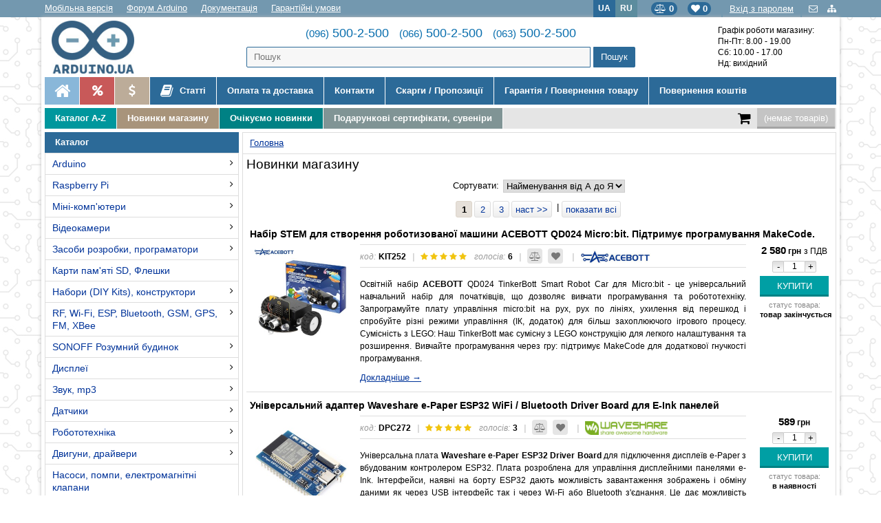

--- FILE ---
content_type: text/html; charset=UTF-8
request_url: https://arduino.ua/index.php?newprods=yes
body_size: 131395
content:
<!DOCTYPE HTML>
<html lang="uk">
<head>
<link rel="alternate" hreflang="uk" href="https://arduino.ua/index.php?newprods=yes">
<link rel="alternate" hreflang="ru" href="https://arduino.ua/ru/index.php?newprods=yes">
<link rel="shortcut icon" href="/favicon.ico?ver=1.1" type="image/x-icon">
<meta http-equiv="Content-Type" content="text/html; charset=UTF-8">
<meta name="viewport" content="initial-scale=1.0, minimum-scale=1.0, maximum-scale=1.0, user-scalable=yes">
<meta name="apple-mobile-web-app-capable" content="yes">
<meta name="MobileOptimized" content="176">
<title>Arduino Придбати в Києві, Україна</title>
<meta name="description" content="Продажа плат Arduino, шилдов, датчиков, Raspberry Pi. Офіційний представник Arduino в Україні, гарантія, консультації, підтримка. Доставка по всій Україні.">
<meta name="keywords" content="arduino, ардуино, шилд, shield, buy, Raspberry Pi, придбавти">
<meta property="og:locale" content="ua_UA">
<meta property="og:title" content="Arduino Придбати в Києві, Україна">
<meta property="og:description" content="Продажа плат Arduino, шилдов, датчиков, Raspberry Pi. Офіційний представник Arduino в Україні, гарантія, консультації, підтримка. Доставка по всій Україні.">
<meta property="og:url" content="https://arduino.ua/index.php?newprods=yes">
<meta property="og:image" content="https://arduino.ua/images/tmpl32/logo.jpg">
<link href="/css/style32_both.css?ver=4.006" type="text/css" rel="stylesheet">
<link href="/css/style32.css?ver=4.006" type="text/css" rel="stylesheet">
<link rel="stylesheet" href="/font-awesome/css/font-awesome.min.css">

<script type="application/ld+json">
	{ 
		"@context" : "https://schema.org",
		"@type" : "Organization",
		"name": "Arduino в Україні",
		"address" : {
			"@type": "PostalAddress",
			"addressCountry" : "UA",
			"addressLocality": "Київ",
			"postalCode": "03022",
			"streetAddress": "вул. Васильківська, 30"
		},
		"contactPoint": [
			{
				"@type" : "ContactPoint",
				"telephone" : "+38 (096) 500-2-500",
				"email" : "info@arduino.ua",
				"availableLanguage": ["uk","ru"],
				"areaServed": "UA",
				"contactType": "Sales"					
			},
			{
				"@type" : "ContactPoint",
				"telephone" : "+38 (066) 500-2-500",
				"email" : "info@arduino.ua",
				"availableLanguage": ["uk","ru"],
				"areaServed": "UA",
				"contactType": "Sales"					
			},
			{
				"@type" : "ContactPoint",
				"telephone" : "+38 (063) 500-2-500",
				"email" : "info@arduino.ua",
				"availableLanguage": ["uk","ru"],
				"areaServed": "UA",
				"contactType": "Sales"					
			}
		],
		"email" : "info@arduino.ua",
		"url" : "https://arduino.ua/",
		"logo" : "https://arduino.ua/images/tmpl32/logo.jpg",
		"sameAs" : [ "https://www.facebook.com/arduino.ua/" ]
	}
</script>
<script type="application/ld+json">
	{
		"@context" : "https://schema.org",
		"@type" : "LocalBusiness",
		"name": "Arduino в Україні",
		"currenciesAccepted": "UAH",
		"paymentAccepted": "Готівка, банківська карта, кредитна картка, безготівковий розрахунок",
		"telephone": "+38 (096) 500-2-500",
		"address" : {
			"@type": "PostalAddress",
			"addressCountry" : "UA",
			"addressLocality": "Київ",
			"postalCode": "03022",
			"streetAddress": "вул. Васильківська, 30"
		},
		"contactPoint": [
			{
				"@type" : "ContactPoint",
				"telephone" : "+38 (096) 500-2-500",
				"email" : "info@arduino.ua",
				"availableLanguage": ["uk","ru"],
				"areaServed": "UA",
				"contactType": "Sales"					
			},
			{
				"@type" : "ContactPoint",
				"telephone" : "+38 (066) 500-2-500",
				"email" : "info@arduino.ua",
				"availableLanguage": ["uk","ru"],
				"areaServed": "UA",
				"contactType": "Sales"					
			},
			{
				"@type" : "ContactPoint",
				"telephone" : "+38 (063) 500-2-500",
				"email" : "info@arduino.ua",
				"availableLanguage": ["uk","ru"],
				"areaServed": "UA",
				"contactType": "Sales"					
			}
		],
		"openingHours": ["Mo-Fr 08:00-19:00", "Sa 10:00-17:00"],
		"email" : "info@arduino.ua",
		"url" : "https://arduino.ua/",
		"logo" : "https://arduino.ua/images/tmpl32/logo.jpg",
		"image": "https://arduino.ua/images/tmpl32/logo.jpg",
		"sameAs" : [ "https://www.facebook.com/arduino.ua/" ],
		"priceRange" : "1-40000UAH"
	}
</script>
<script type="application/ld+json">
	{
		"@context": "https://schema.org",
		"@type": "WebSite",
		"url": "https://arduino.ua/",
		"potentialAction": {
			"@type": "SearchAction",
			"target": "https://arduino.ua/?searchstring={search_term}",
			"image": "https://arduino.ua/images/tmpl32/logo.jpg",
			"query-input": "required name=search_term" 
		}
	}
</script>

<!-- Global site tag (gtag.js) - Google Analytics -->
<script async src="https://www.googletagmanager.com/gtag/js?id=UA-32603122-1"></script>
<script>
  window.dataLayer = window.dataLayer || [];
  function gtag(){dataLayer.push(arguments);}
  gtag('js', new Date());
  gtag('config', 'UA-32603122-1');

</script><script src="//ajax.googleapis.com/ajax/libs/jquery/1.12.4/jquery.min.js"></script>
<script src="//ajax.googleapis.com/ajax/libs/jqueryui/1.12.1/jquery-ui.min.js"></script>
<link href="//code.jquery.com/ui/1.12.1/themes/base/jquery-ui.css" type="text/css" rel="stylesheet"/>
<script src="/images/scripts_orig.js"></script>
<link rel="next" href="/index.php?newprods=yes&offset=18">
<!-- Facebook Pixel Code -->
<script>
!function(f,b,e,v,n,t,s)
{if(f.fbq)return;n=f.fbq=function(){n.callMethod?
n.callMethod.apply(n,arguments):n.queue.push(arguments)};
if(!f._fbq)f._fbq=n;n.push=n;n.loaded=!0;n.version='2.0';
n.queue=[];t=b.createElement(e);t.async=!0;
t.src=v;s=b.getElementsByTagName(e)[0];
s.parentNode.insertBefore(t,s)}(window, document,'script',
'https://connect.facebook.net/en_US/fbevents.js');
fbq('init', '852856732200406');
fbq('track', 'PageView',{} , {eventID:'4092158272'});
</script>
<noscript><img height="1" width="1" style="display:none"
src="https://www.facebook.com/tr?id=852856732200406&ev=PageView&noscript=1"
/></noscript>
<!-- End Facebook Pixel Code --></head><body onLoad="JQerrorInint()">



<div id="fb-root"></div>
<script>(function(d, s, id) {
  var js, fjs = d.getElementsByTagName(s)[0];
  if (d.getElementById(id)) return;
  js = d.createElement(s); js.id = id;
  js.src = "//connect.facebook.net/ru_RU/sdk.js#xfbml=1&version=v2.0";
  fjs.parentNode.insertBefore(js, fjs);
}(document, 'script', 'facebook-jssdk'));</script>

<div class="service-menu">

<div class="wrapper">



<a rel="nofollow" class="mobile" href="/?mobile">Мобільна версія</a>
<a class="mobile" href="https://forum.arduino.ua/" target="_blank" title="форум Arduino">Форум Arduino</a>
<a class="mobile" href="https://doc.arduino.ua/" target="_blank" title="Опис мови програмування Arduino">Документація</a>
<a class="mobile" href="/inf4-garantiinie-ysloviya" title="Гарантійні умови">Гарантійні умови</a>

<div class="icons">
	<a href="/feedback" title="Зворотний зв'язок">
    	<i class="fa fa-envelope-o" aria-hidden="true"></i>
    </a>
	<a href="/sitemap" title="Мапа сайту">
    	<i class="fa fa-sitemap" aria-hidden="true"></i>
    </a> 
</div>

<div class="office">
	<a class="enter" href="/index.php?enter_with_password=yes" title="Вхід з паролем">Вхід з паролем</a>

<div class="office_popup">
	<form action="/" method="post" onsubmit="this.enter.value='2';return true;" class="send-form" autocomplete="off">
	<p style="font-size:18px; margin: 0 0 10px 0; line-height:20px; font-weight:normal;">Авторизація</p>
<input type="text" name="user_login" placeholder="Логін або телефон" value="">
<input name="user_pw" type="password"  placeholder="Пароль" value="">
<input type="submit" class="b_send_message" value="OK"><br />
<input type="hidden" name="enter" value="1">
<a href="/index.php?register=yes">Реєстрація</a><br>
<a href="/index.php?logging=yes">Нагадати пароль</a>
</form>
</div><!--.office_popup -->
</div><!--.office -->

<a class="fav-head" href="/index.php?favorite=yes" title="Список бажань"><i class="fa fa-heart"></i> <b class="fav_count">0</b></a>

<a class="fav-head compare-head" href="/index.php?comparison_products=1" title="Список порівняння"><i class="fa fa-balance-scale"></i> <b class="compare_count">0</b></a>

<div class="language">	<span>UA</span>
	<a href="/ru/index.php?newprods=yes" onclick="document.cookie='lang=/ru; path=/; max-age=10368000';return true;">RU</a>
</div>

</div>
</div><!-- .service -->

<div class="Wrap">



<div class="header flex">
<div class="arduino-logo">
        	<a href="https://arduino.ua/" title="Arduino в Україні">
    		    			<img src="/images/tmpl32/logo.jpg" alt="Arduino в Україні">
        </a>
    </div>



<div class="arduino-phones">
	<div class="phones">
        <a href="tel:0965002500"><span>(096)</span> 500-2-500</a> &nbsp;
        <a href="tel:0665002500"><span>(066)</span> 500-2-500</a> &nbsp;  
        <a href="tel:0635002500"><span>(063)</span> 500-2-500</a>
    </div>
    <div class="arduino-search">
        <form action="/" method='get' id="searchForm" class="ajaxSearch">
	<input name="search" id="ajaxSearch" placeholder="Пошук" type="text"  AUTOCOMPLETE="off">
<input type="submit" value="Пошук" class="ajaxButton">
</form>
<script>
var timeoutRun=false;
var start = new Date().getTime();
var html=document.documentElement;
function doSearch(){
	var search2 = $("#ajaxSearch").val();
	if(search2.length>2){
	 	//var elapsed=new Date().getTime();
	 	//if((elapsed-start)>1000){
	 	 
		 $.ajax({
		   type: "POST",
		   url: "/ajaxSearchMant.php",
		   data: {"search2": search2},
		   cache: false,                                
		   success: function(data){
			  $(".searchContent").html(data);
			  html.classList.add("resSearch__opened");
			  $("#resSearch").css('display','block');
		   }
		 });
		 //}
 	}
 	timeoutRun=false;
 	return false;
}
$(function(){
  $("#ajaxSearch").keyup(function(){
    var elapsed=new Date().getTime();
 	if((elapsed-start)>1000 && !timeoutRun){
 		doSearch();
 		timeoutRun=false;
 		start=new Date().getTime();
	}else{
		if(!timeoutRun){
			setTimeout(function () {
			    doSearch();
			},1000);
			timeoutRun=true; 
		}
	}
	
   });
});
window.onclick = function(event) {
	var resSearch = document.getElementById("resSearch");
    if (event.target == resSearch) {
        resSearch.style.display = "none";
        html.classList.remove("resSearch__opened");
    }
}
</script>        <div id="resSearch">
            <div class="searchContent"></div>
        </div>
    </div>
</div>



<div class="arduino-work-hours">
	Графік роботи магазину:<br>
    Пн-Пт: 8.00 - 19.00<br>
    Сб: 10.00 - 17.00<br>
    Нд: вихідний<br>
    </div>


</div><!-- .header -->




<ul class="top-menu">
<li class="first"><a href="/" title="Ардуіно в Україні"><i class="fa fa-home" aria-hidden="true"></i></a></li>
<li class="first sale2"><a href="/index.php?saleprods=yes" title="Розпродаж!"><i class="fa fa-percent" aria-hidden="true"></i></a></li>
<li class="first sale"><a href="/cat17-znijeni-v-cini-tovari" title="Знижені в ціні товари"><i class="fa fa-usd" aria-hidden="true"></i></a></li>

<li class="forum articles"><a href="/articles" title="Статті"><i class="fa fa-book" aria-hidden="true"></i> Статті</a></li>

<li><a href="/inf3-oplata-i-dostavka" title="Оплата та доставка">Оплата та доставка</a></li>
<li><a href="/inf12-kontakti" title="Контакти">Контакти</a></li>

<li><a href="/zhalobi-predlozheniya" title="Скарги / Пропозиції">Скарги / Пропозиції</a></li>
<li><a href="/warranty_exchange" title="Гарантія / Повернення товару">Гарантія / Повернення товару</a></li>
<li><a href="/return_money" title="Повернення коштів">Повернення коштів</a></li>
</ul>

<div style="clear:both;"></div>

<div id="cur-search">

<a class="menu-level-3 mlc1" href="/catalog_a_z" title="Каталог A-Z">Каталог A-Z</a>

<a class="menu-level-3 mlc2" href="/index.php?newprods=yes" title="Новинки магазину">Новинки магазину</a>

<a class="menu-level-3 mlc3" href="/cat271-ojidaem-novinki" title="Очікуємо новинки">Очікуємо новинки</a>

<a class="menu-level-3 mlc4" href="/cat165-podarki" title="Подарункові сертифікати, сувеніри">Подарункові сертифікати, сувеніри</a>

<div class="Resycler">
<a href="/index.php?shopping_cart=yes" rel="nofollow">
	<i class="fa fa-shopping-cart" aria-hidden="true"></i>
					<div id="cart_informer"><span id="shpcrtgc" class="cart_emrty">(немає товарів)</span>
		        <span id="shpcrtca"></span>
		        <div id="shpcrtcd"></div></div></a>
</div>

<div style="clear:both;"></div>

</div><!--#cur-search-->

<div id="content">
<table style="width:100%;">
<tr>
<td style="vertical-align:top; text-align:left; padding:0 5px 5px 0; width:1%;">


<div class="blockHead">Каталог
</div>

<div class="category-tree-full">
    <ul><li><a href="/cat2-arduino">Arduino</a><ul><li><a href="/cat130-arduino-original-italiya">Контролери Arduino (original)</a><ul><li><a href="/cat487-uno-leonardo">UNO, Leonardo</a></li><li><a href="/cat490-mega">Mega, Due, Giga</a></li><li><a href="/cat488-nano-micro">Nano, Micro</a></li><li><a href="/cat489-portenta">Portenta</a></li><li><a href="/cat491-mkr">MKR</a></li></ul> <i class="fa fa-angle-right" aria-hidden="true"></i> </li><li><a href="/cat131-arduino-kitai">Контролери Arduino (Китай)</a></li><li><a href="/cat403-kontroller-arduino-lilypad">Контроллер Arduino LilyPad</a></li><li><a href="/cat212-arduino-dlya-razrabotchikov">Arduino для розробників</a></li><li><a href="/cat3-plati-rozshiren-arduino">Плати розширень Arduino</a><ul><li><a href="/cat83-silovie">Силові</a></li><li><a href="/cat84-kommynikacionnie">Комунікаційні</a></li><li><a href="/cat85-prototipirovanie">Прототипування</a></li><li><a href="/cat86-otobrajenie-informacii">Відображення інформації</a></li><li><a href="/cat87-periferiinie">Переферійні</a></li><li><a href="/cat125-audio-zvyk-mp3">Audio, звук, голос, mp3</a></li><li><a href="/cat88-prochie">Інші</a></li></ul> <i class="fa fa-angle-right" aria-hidden="true"></i> </li><li><a href="/cat132-korpysa-dlya-kontrollerov-arduino">Корпуси для Arduino</a></li><li><a href="/cat133-nabori-na-osnove-kontrollera-arduino">Набори Arduino KIT</a></li></ul> <i class="fa fa-angle-right" aria-hidden="true"></i> </li><li><a href="/cat5-raspberry-pi">Raspberry Pi</a><ul><li><a href="/cat76-raspberry-pi">Raspberry Pi</a><ul><li><a href="/cat398-mini-komputeri-raspberry-pi">Міні-комп'ютери Raspberry Pi</a></li><li><a href="/cat74-displei">Дисплеї</a></li><li><a href="/cat73-korpysa">Корпуси</a></li><li><a href="/cat265-ohlajdenie">Охолодження</a></li><li><a href="/cat75-periferiya-rozshirennya">Периферія, розширення</a></li><li><a href="/cat429-modyli-silovi">Модули силові</a></li><li><a href="/cat428-modyli-jivlennya">Модулі живлення</a></li><li><a href="/cat269-bloki-pitaniya-dlya-raspberry">Блоки живлення для Raspberry</a></li><li><a href="/cat102-wifi-i-gsm">Модулі WiFi та GSM</a></li><li><a href="/cat216-zvyk">Звук</a></li></ul> <i class="fa fa-angle-right" aria-hidden="true"></i> </li><li><a href="/cat392-raspberry-pi-400-pi-500">Raspberry Pi 400, Pi 500</a></li><li><a href="/cat386-raspberry-pi-pico">Raspberry Pi Pico</a><ul><li><a href="/cat393-kontroleri-raspberry-pi-pico">Контролери Raspberry Pi Pico</a></li><li><a href="/cat394-rozshirennya-raspberry-pi-pico">Розширення Raspberry Pi Pico</a></li></ul> <i class="fa fa-angle-right" aria-hidden="true"></i> </li><li><a href="/cat395-raspberry-pi-zero">Raspberry Pi Zero</a></li><li><a href="/cat397-compute-module-3">Compute Module 3</a></li><li><a href="/cat396-compute-module-4">Compute Module 4</a></li><li><a href="/cat427-compute-module-5">Compute Module 5</a></li><li><a href="/cat245-raspberry-pi-kit">Raspberry Pi KIT</a></li></ul> <i class="fa fa-angle-right" aria-hidden="true"></i> </li><li><a href="/cat15-mini-komputeri">Міні-комп'ютери</a><ul><li><a href="/cat275-nvidia">NVIDIA</a></li><li><a href="/cat423-coral">Coral</a></li><li><a href="/cat69-orange-pi">Orange Pi</a></li><li><a href="/cat180-lattepanda">LattePanda</a></li><li><a href="/cat104-odroid">Odroid</a></li><li><a href="/cat208-beaglebone">BeagleBone</a></li><li><a href="/cat118-friendlyarm">FriendlyARM</a></li><li><a href="/cat434-luckfox">Luckfox</a></li></ul> <i class="fa fa-angle-right" aria-hidden="true"></i> </li><li><a href="/cat103-video">Відеокамери</a><ul><li><a href="/cat453-videokameri">Відеокамери</a></li><li><a href="/cat455-teleobktivi">Телеоб'єктиви</a></li><li><a href="/cat454-shleifi-adaptori">Шлейфи, адаптори</a></li><li><a href="/cat456-inshe">Інше</a></li></ul> <i class="fa fa-angle-right" aria-hidden="true"></i> </li><li><a href="/cat12-sredstva-razrabotki-programmatori">Засоби розробки, програматори</a><ul><li><a href="/cat215-avr">AVR</a></li><li><a href="/cat222-bbc-microbit">BBC micro:bit</a></li><li><a href="/cat431-m5stack">M5Stack</a></li><li><a href="/cat34-rogrammatoriiotladchiki">Програматори</a></li><li><a href="/cat89-stm32-discovery">STM32 Discovery</a></li><li><a href="/cat148-stm32-nucleo">STM32 Nucleo</a></li><li><a href="/cat99-stm32">STM8, STM32</a></li><li><a href="/cat122-esp8266">ESP8266, ESP32</a></li><li><a href="/cat388-xiao">XIAO</a></li><li><a href="/cat149-fpga">FPGA</a></li><li><a href="/cat150-teensy">Teensy</a></li><li><a href="/cat293-bluetooth">Bluetooth</a></li><li><a href="/cat219-lora">LoRa</a></li><li><a href="/cat114-prochie">Інше</a></li><li><a href="/cat218-texas-instruments">Texas Instruments</a></li></ul> <i class="fa fa-angle-right" aria-hidden="true"></i> </li><li><a href="/cat327-karti-pamyati-sd">Карти пам'яті SD, Флешки</a></li><li><a href="/cat56-nabori">Набори (DIY Kits), конструктори</a><ul><li><a href="/cat383-osvitni-stem-nabori">Освітні STEM набори</a><ul><li><a href="/cat110-obrazovatelnie-stem-nabori-arduino">Arduino</a></li><li><a href="/cat244-obrazovatelnie-nabori-raspberry-pi">Raspberry Pi</a></li><li><a href="/cat224-obrazovatelnie-stem-nabori-microbit">Micro:bit</a></li><li><a href="/cat247-nabori-arduino-ymnii-dom-priroda">Розумний Дім, Природа</a></li><li><a href="/cat446-esp32">ESP32</a></li><li><a href="/cat361-stem-konstryktori">STEM-конструктори </a></li></ul> <i class="fa fa-angle-right" aria-hidden="true"></i> </li><li><a href="/cat163-seriya-prakticheskaya-elektronika">"Практична електроніка"</a></li><li><a href="/cat287-radiokonstryktori">Радіоконструктори</a><ul><li><a href="/cat481-napryga-potyjnist">Напруга, потужність</a></li><li><a href="/cat482-ynch-tembrobloki">УНЧ, темброблоки</a></li><li><a href="/cat483-svitlovi-efekti">Світлові ефекти</a></li><li><a href="/cat484-vimikachi-rele">Вимикачі, реле</a></li><li><a href="/cat485-igri-ta-inshi-korisni-pristroi">Ігри та інші корисні пристрої</a></li><li><a href="/cat486-generatori-oscilografi">Генератори, осцилографи</a></li></ul> <i class="fa fa-angle-right" aria-hidden="true"></i> </li><li><a href="/cat112-nabori-sdelai-sam">Конструктори "Зроби сам"</a></li><li><a href="/cat432-stem-konstryktori-doka">STEM конструктори DOKA</a></li><li><a href="/cat111-nabori-radiodetalei">Набори радіодеталей</a></li><li><a href="/cat113-nabori-komponentov">Набори компонентів</a></li></ul> <i class="fa fa-angle-right" aria-hidden="true"></i> </li><li><a href="/cat66-rf-wi-fi-bluetooth-gsm-gps-fm-xbee">RF, Wi-Fi, ESP, Bluetooth, GSM, GPS, FM, XBee</a><ul><li><a href="/cat370-antenni">Антени</a></li><li><a href="/cat95-rfid">RFID, NFC</a></li><li><a href="/cat126-wi-fi-esp8266">Wi-Fi ESP8266, ESP32</a></li><li><a href="/cat96-wi-fi">Wi-Fi</a></li><li><a href="/cat119-gsm-gprs">GSM, GPRS</a></li><li><a href="/cat97-bluetooth">Bluetooth</a></li><li><a href="/cat98-radiomodyli">Радіомодулі</a></li><li><a href="/cat115-xbee-i-drygie-bee">XBee та інші *Bee</a></li><li><a href="/cat120-gps">GPS</a></li><li><a href="/cat162-fm">FM</a></li></ul> <i class="fa fa-angle-right" aria-hidden="true"></i> </li><li><a href="/cat193-sonoff-ymnii-dom"> SONOFF Розумний будинок</a><ul><li><a href="/cat239-wi-fi-vikluchateli">Wi-Fi вимикачі</a></li><li><a href="/cat241-wi-fi-ymnie-rozetki">Wi-Fi розумні розетки</a></li><li><a href="/cat242-wi-fi-osveshhenie">Wi-Fi освітлення</a></li><li><a href="/cat243-datchiki">Датчики</a></li><li><a href="/cat283-wi-fi-kameri">Wi-Fi камери</a></li><li><a href="/cat267-sonoff-korpysa">Корпуси</a></li></ul> <i class="fa fa-angle-right" aria-hidden="true"></i> </li><li><a href="/cat14-displei">Дисплеї</a><ul><li><a href="/cat121-tft-displei-hdmi">TFT дисплеї (HDMI)</a></li><li><a href="/cat281-tft-displei-v-korpyse-hdmi-vga-av">TFT дисплеї в корпусі (HDMI, VGA, AV)</a><ul><li><a href="/cat469-5">5"</a></li><li><a href="/cat463-7">7"</a></li><li><a href="/cat464-8">8"</a></li><li><a href="/cat465-10">10"</a></li><li><a href="/cat466-11">11"</a></li><li><a href="/cat467-13">13"</a></li><li><a href="/cat468-15">15"</a></li></ul> <i class="fa fa-angle-right" aria-hidden="true"></i> </li><li><a href="/cat29-displei">TFT дисплеї (модулі, шилди)</a></li><li><a href="/cat123-tft-hmi-paneli-nextion">TFT HMI панелі NEXTION</a></li><li><a href="/cat419-tft-hmi-paneli-elecrow">TFT HMI панелі Elecrow</a><ul><li><a href="/cat424-esp32-hmi-display">ESP32 HMI Display</a></li><li><a href="/cat425-pico-hmi-display">Pico HMI Display</a></li></ul> <i class="fa fa-angle-right" aria-hidden="true"></i> </li><li><a href="/cat439-tft-hmi-paneli-waveshare">TFT HMI панелі Waveshare</a></li><li><a href="/cat31-displei">LCD дисплеї</a></li><li><a href="/cat82-oled-displei">OLED дисплеї</a></li><li><a href="/cat292-e-ink">E-Ink (електронне чорнило)</a></li></ul> <i class="fa fa-angle-right" aria-hidden="true"></i> </li><li><a href="/cat343-zvyk-mp3">Звук, mp3</a><ul><li><a href="/cat345-vosproizvedenie">Відтворення</a></li><li><a href="/cat344-zapis">Запис</a></li><li><a href="/cat342-ysilenie">Підсилювання</a></li><li><a href="/cat338-dinamiki">Динаміки</a></li><li><a href="/cat339-mikrofoni">Мікрофони</a></li></ul> <i class="fa fa-angle-right" aria-hidden="true"></i> </li><li><a href="/cat6-atchiki">Датчики</a><ul><li><a href="/cat78-zvyk-yltrazvyk">Звук, ультразвук</a></li><li><a href="/cat77-osveshhenie-ik-ogon-yltrafiolet">Освітлення, ІЧ, вогонь, ультрафіолет</a></li><li><a href="/cat321-dvijenie-rasstoyanie">Рух,  відстань</a></li><li><a href="/cat38-emperatyravlajnost">Температура, вологість</a></li><li><a href="/cat37-kselerometrigiroskopi">Акселерометри, гіроскопи</a></li><li><a href="/cat80-napryga-strym">Напруга, струм</a></li><li><a href="/cat79-gaz-dim-pil-povitrya">Газ, дим, пил, повітря</a></li><li><a href="/cat320-davlenie">Тиск</a></li><li><a href="/cat36-dlya-jidkostei">Для рідини</a></li><li><a href="/cat319-datchiki-ph-himicheskii-analiz">Ph, хімічний аналіз</a></li><li><a href="/cat400-radiaciya">Радіація</a></li><li><a href="/cat147-mehanicheskie-vozdeistviya">Механічний вплив</a></li><li><a href="/cat195-indyktivnie-datchiki">Індуктивні датчики</a></li><li><a href="/cat322-magnitnoe-pole">Магнітне поле</a></li><li><a href="/cat331-medicina-zdorove">Медицина, здоров'я</a></li><li><a href="/cat81-prochee">Інше</a></li></ul> <i class="fa fa-angle-right" aria-hidden="true"></i> </li><li><a href="/cat9-robototehnika">Робототехніка</a><ul><li><a href="/cat20-roboti">Роботи на колесах</a></li><li><a href="/cat249-roboti-gysenichnie">Роботи  гусеничні</a></li><li><a href="/cat250-roboti-shagaushhie">Роботи крокуючі</a></li><li><a href="/cat232-roboti-manipylyatori">Роботи-маніпулятори</a></li><li><a href="/cat223-robo-platformi-shassi">Робо-платформи</a></li><li><a href="/cat273-mejplatnie-stoiki">Міжплатні стійки</a></li><li><a href="/cat274-shesterni-passiki-vtylki-kronshteini">Шестерні, пассіки, втулки, кронштейни</a></li><li><a href="/cat280-kolesa">Колеса</a></li><li><a href="/cat24-rochee">Інше</a></li></ul> <i class="fa fa-angle-right" aria-hidden="true"></i> </li><li><a href="/cat261-motori-shagovie-dvigateli-servoprivodi-draivera">Двигуни, драйвери</a><ul><li><a href="/cat21-servoprivodi">Сервомотори</a></li><li><a href="/cat22-hagoviedvigateli">Крокові двигуни</a></li><li><a href="/cat348-lineinie-privodi-aktyatori">Лінійні приводи актуатори</a></li><li><a href="/cat72-motori">Мотори</a></li><li><a href="/cat263-motori-dlya-avia-modelei">Мотори для авіа-моделей</a></li><li><a href="/cat23-raiveri">Драйвери та контролери</a></li><li><a href="/cat470-draiveri-ta-kontroleri-pololu">Драйвери та контролери Pololu</a></li><li><a href="/cat415-podovjyvachi-servo">Подовжувачі серво</a></li><li><a href="/cat262-prochee">Інше</a></li></ul> <i class="fa fa-angle-right" aria-hidden="true"></i> </li><li><a href="/cat298-nasosi-pompi-elektromagnitnie-klapani">Насоси, помпи, електромагнітні клапани</a></li><li><a href="/cat4-kabeli-provoda-perehodniki-shnyri-pitaniya-habi">Кабелі, дроти, перехідники, шнури живлення, хаби</a><ul><li><a href="/cat391-kabeli-usb-power-delivery">Кабелі USB Power Delivery</a></li><li><a href="/cat401-kabeli-jivlennya-dc">Кабелі живлення DC</a></li><li><a href="/cat433-aydiokabeli">Аудіокабелі</a></li><li><a href="/cat191-provoda-montajnie-kabeli">Дроти монтажні, кабелі</a></li><li><a href="/cat291-kabel-awg">Кабель AWG</a></li><li><a href="/cat426-servokabeli">Сервокабелі</a></li><li><a href="/cat187-kabeli-220">220В</a></li><li><a href="/cat188-usb">USB</a></li><li><a href="/cat278-usb-habi">USB-хаби</a></li><li><a href="/cat189-hdmi">HDMI</a></li><li><a href="/cat190-ethernet">Ethernet</a></li></ul> <i class="fa fa-angle-right" aria-hidden="true"></i> </li><li><a href="/cat11-aketirovanie">Макетування</a><ul><li><a href="/cat39-maketni-plati">Безпаєчні макетні плати</a></li><li><a href="/cat164-maketnie-plati-pod-paiky">Макетні плати під пайку</a></li><li><a href="/cat248-steklotekstolit">Стеклотекстоліт</a></li><li><a href="/cat40-rovodaperemichki">Дроти, перемички</a></li></ul> <i class="fa fa-angle-right" aria-hidden="true"></i> </li><li><a href="/cat276-razemi-konnektori-klemmniki">Роз'єми, конектори, клемники</a><ul><li><a href="/cat323-razemi-nizkovoltnie-dc">Роз'єми низковольтні DC</a></li><li><a href="/cat324-razemi-usb">Роз'єми USB</a></li><li><a href="/cat41-razemi">Роз'єми</a></li><li><a href="/cat288-razemi-xh">Роз'єми XH</a></li><li><a href="/cat492-rozmi-banan">Роз'єми "банан"</a></li><li><a href="/cat493-rozmi-krokodil">Роз'єми "крокодил"</a></li><li><a href="/cat494-rozmi-silovi">Роз'єми силові</a></li><li><a href="/cat91-konnektori">Конектори</a></li><li><a href="/cat289-konnektori-dupont">Конектори Dupont</a></li><li><a href="/cat290-razemi-shtirevie">Роз'єми штирьові</a></li><li><a href="/cat268-klemmniki">Клемники</a></li><li><a href="/cat277-vch-razemi-i-perehodniki">ВЧ-роз'єми та перехідники BNC</a></li><li><a href="/cat326-sma-razemi-i-perehodniki">SMA роз'єми та перехідники</a><ul><li><a href="/cat495-pryami">Прямі</a></li><li><a href="/cat496-yglovi">Углові</a></li><li><a href="/cat497-pid-paiky">Під пайку</a></li></ul> <i class="fa fa-angle-right" aria-hidden="true"></i> </li></ul> <i class="fa fa-angle-right" aria-hidden="true"></i> </li><li><a href="/cat10-radiokomponenti">Радіокомпоненти</a><ul><li><a href="/cat67-rele">Реле</a><ul><li><a href="/cat173-elektromehanicheskie">Електромеханічні</a></li><li><a href="/cat174-tverdotelnie">Твердотільні</a></li><li><a href="/cat175-ystroistva-na-baze-rele">Пристрої на базі реле</a></li></ul> <i class="fa fa-angle-right" aria-hidden="true"></i> </li><li><a href="/cat366-mikrokontrolleri">Мікроконтролери</a></li><li><a href="/cat181-polyprovodniki">Напівпровідники</a><ul><li><a href="/cat404-vipryamlyachi">Випрямлячі</a></li><li><a href="/cat406-stabilizatori-naprygi">Стабілізатори напруги</a></li><li><a href="/cat407-tranzistori-malopotyjni">Транзистори малопотужні</a></li><li><a href="/cat408-tranzistori-silovi">Транзистори силові</a></li><li><a href="/cat412-mikroshemi">Мікросхеми</a></li></ul> <i class="fa fa-angle-right" aria-hidden="true"></i> </li><li><a href="/cat183-rezistori">Резистори</a><ul><li><a href="/cat399-rezistori-postiini">Резистори постійні</a></li><li><a href="/cat334-rezistori-peremennie">Резистори змінні</a></li><li><a href="/cat346-rezistori-podstroechnie">Резистори підлаштування </a></li></ul> <i class="fa fa-angle-right" aria-hidden="true"></i> </li><li><a href="/cat384-zapobijniki">Запобіжники</a></li><li><a href="/cat411-kondensatori">Конденсатори</a></li><li><a href="/cat410-panelki-pid-mikroshemi">Панельки під мікросхеми</a></li></ul> <i class="fa fa-angle-right" aria-hidden="true"></i> </li><li><a href="/cat295-vimikachi-peremikachi-knopki">Вимикачі, перемикачі, кнопки</a><ul><li><a href="/cat413-sensorni">Сенсорні</a></li><li><a href="/cat414-dip">DIP</a></li><li><a href="/cat198-peremikachi-pryamokytni">Перемикачі прямокутні</a></li><li><a href="/cat438-peremikachi-krygli">Перемикачі круглі</a></li><li><a href="/cat437-peremikachi-povzynkovi">Перемикачі повзункові</a></li><li><a href="/cat335-distancionnie-vikluchateli">Дистанційні вимикачі</a></li><li><a href="/cat294-knopki">Кнопки</a></li><li><a href="/cat296-konceviki">Концевики</a></li><li><a href="/cat435-tymbleri-serii-mts">Тумблери серії MTS</a></li><li><a href="/cat440-tymbleri-serii-rls">Тумблери серії RLS</a></li><li><a href="/cat436-tymbleri-serii-1hhh">Тумблери серії 1ххх</a></li></ul> <i class="fa fa-angle-right" aria-hidden="true"></i> </li><li><a href="/cat179-ystroistva-vvoda-klaviatyri-djoistiki">Пристрої введення, клавіатури, джойстики</a></li><li><a href="/cat68-perehodniki-konvertori">Конвертори, перетворювачі</a><ul><li><a href="/cat167-usb-uart-ttl">USB - UART - TTL</a></li><li><a href="/cat168-rs232-rs485-db9">RS232, RS485, DB9</a></li><li><a href="/cat169-video-vga-hdmi-dvi">Відео, VGA, HDMI, DVI</a></li><li><a href="/cat94-peretvoruvachi-rivniv">Перетворювачі рівнів</a></li><li><a href="/cat170-prochie">Інше</a></li></ul> <i class="fa fa-angle-right" aria-hidden="true"></i> </li><li><a href="/cat259-led">LED</a><ul><li><a href="/cat375-fonariki">Ліхтарики</a></li><li><a href="/cat376-svetodiodnie-lampi">Світлодіодні лампи</a></li><li><a href="/cat30-vetodiodi">Світлодіоди</a></li><li><a href="/cat137-svetodiodnie-modyli">Світлодіодні модулі</a></li><li><a href="/cat236-svetodiodnie-indikatori">Світлодіодні індикатори</a></li><li><a href="/cat264-svetodiodnie-lenti">Світлодіодні стрічки</a></li><li><a href="/cat279-svetodiodnie-lenti-soediniteli-konnektori-razemi">Світлодіодні стрічки (периферія)</a></li><li><a href="/cat101-draiveri-svetodiodov">Контролери і драйвери світлодіодів</a></li><li><a href="/cat116-lazeri">Лазери</a></li></ul> <i class="fa fa-angle-right" aria-hidden="true"></i> </li><li><a href="/cat378-elektrojivlennya">Електроживлення</a><ul><li><a href="/cat362-preobrazovateli-napryajeniya-stabilizatori">Перетворювачі, стабілізатори, димери</a><ul><li><a href="/cat70-modyli-qcpd">Модулі QC/PD</a></li><li><a href="/cat26-reobrazovateli">Перетворювачі підвищуючі</a></li><li><a href="/cat421-peretvoruvachi-pidvishhyuchi-pololu">Перетворювачі підвищуючі Pololu</a></li><li><a href="/cat178-preobrazovateli-ponijaushhie">Перетворювачі понижуючі</a></li><li><a href="/cat420-peretvoruvachi-ponijyuchi-pololu">Перетворювачі понижуючі Pololu</a></li><li><a href="/cat368-preobrazovateli-dvynapravlennie">Перетворювачі двонаправлені</a></li><li><a href="/cat284-dimmeri-silovie-kluchi-regylyatori-moshhnosti">Силові ключі, регулятори потужності</a></li></ul> <i class="fa fa-angle-right" aria-hidden="true"></i> </li><li><a href="/cat379-merejevi-djerela-jivlennya">Мережеві джерела живлення</a><ul><li><a href="/cat27-bloki-pitaniya">Блоки живлення</a><ul><li><a href="/cat473-5v">5В</a></li><li><a href="/cat474-6-7v">6-7В</a></li><li><a href="/cat475-9v">9В</a></li><li><a href="/cat476-12v">12В</a></li><li><a href="/cat477-power-delivery-programovani">Power Delivery, програмовані</a></li><li><a href="/cat272-laboratornie-bloki-pitaniya">Лабораторні</a></li></ul> <i class="fa fa-angle-right" aria-hidden="true"></i> </li><li><a href="/cat200-bloki-pitaniya-negermetichnie">Блоки живлення негерметичні</a><ul><li><a href="/cat471-12v">12В</a></li><li><a href="/cat472-24v">24В</a></li></ul> <i class="fa fa-angle-right" aria-hidden="true"></i> </li><li><a href="/cat201-modyli-pitaniya">Модулі живлення</a><ul><li><a href="/cat447-3v">&pm;3В</a></li><li><a href="/cat448-5v">&pm;5В</a></li><li><a href="/cat449-12v">&pm;12В</a></li><li><a href="/cat450-24v">&pm;24В</a></li><li><a href="/cat452-36v">&pm;36В</a></li></ul> <i class="fa fa-angle-right" aria-hidden="true"></i> </li><li><a href="/cat451-draiveri-svitlodiodiv">Драйвери світлодіодів</a></li><li><a href="/cat258-kabeli-pitaniya-perehodniki">Кабелі живлення, перехідники</a></li><li><a href="/cat260-setevie-filtri-ydliniteli">Мережеві фільтри-подовжувачі</a></li></ul> <i class="fa fa-angle-right" aria-hidden="true"></i> </li><li><a href="/cat380-avtonomni-djerela-jivlennya">Автономні джерела живлення</a><ul><li><a href="/cat381-modyli-bms">Модулі BMS</a></li><li><a href="/cat25-akkymylyatori-li-po">Акумулятори Li-Po</a></li><li><a href="/cat332-akkymylyatori-li-po-formatnie">Акумулятори Li-Po (форматні)</a></li><li><a href="/cat220-akkymylyatori-nimh">Акумулятори NiMH</a></li><li><a href="/cat221-akkymylyatori-li-ion-18650">Акумулятори Li-Ion 14500|18650|21700|32700</a></li><li><a href="/cat194-batareiki">Батарейки</a><ul><li><a href="/cat460-batareiki-formaty-aa">Батарейки формату AA</a></li><li><a href="/cat459-batareiki-formaty-aaa">Батарейки формату AAA</a></li><li><a href="/cat462-batareiki-formaty-a2">Батарейки формату A2</a></li><li><a href="/cat461-batareiki-krona">Батарейки "Крона"</a></li><li><a href="/cat457-batareiki-formaty-ag">Батарейки формату AG</a></li><li><a href="/cat458-batareiki-formaty-cr">Батарейки формату CR</a></li></ul> <i class="fa fa-angle-right" aria-hidden="true"></i> </li><li><a href="/cat367-testeri-batareek-i-akkymylyatorov">Тестери батарей та акумуляторів</a></li><li><a href="/cat369-portativnie-batarei-powerbank">Портативні батареї Powerbank</a></li></ul> <i class="fa fa-angle-right" aria-hidden="true"></i> </li><li><a href="/cat297-zaryadni-pristroi">Зарядні пристрої</a><ul><li><a href="/cat32-aryadnieystroistva">Зарядні пристрої</a></li><li><a href="/cat478-zaryadni-pristroi-liitokala">Зарядні пристрої LiitoKala</a></li><li><a href="/cat479-zaryadni-pristroi-imax">Зарядні пристрої iMax</a></li><li><a href="/cat480-zaryadni-pristroi-nitecore">Зарядні пристрої Nitecore</a></li><li><a href="/cat211-zaryadni-modyli">Зарядні модулі</a></li></ul> <i class="fa fa-angle-right" aria-hidden="true"></i> </li><li><a href="/cat225-batareini-vidsiki">Батарейні відсіки</a><ul><li><a href="/cat117-batareinie-otseki-18650">Батарейні відсіки 18650</a></li><li><a href="/cat357-batareinie-otseki-aa">Батарейні відсіки AA</a></li><li><a href="/cat358-batareinie-otseki-aaa">Батарейні відсіки AAA</a></li><li><a href="/cat359-batareinie-otseki-prochie">Батарейні відсіки інші</a></li></ul> <i class="fa fa-angle-right" aria-hidden="true"></i> </li><li><a href="/cat28-sonyachna-energiya">Сонячна енергія</a></li><li><a href="/cat33-inshe">Інше</a></li></ul> <i class="fa fa-angle-right" aria-hidden="true"></i> </li><li><a href="/cat35-etaushhieapparati">Деталі для літаючих апаратів</a><ul><li><a href="/cat48-pparatyra-ypravleniya">Радіо апаратура, приймачі</a></li><li><a href="/cat50-rami-shasi-korpysi">KIT, рами, шасі, корпуси</a></li><li><a href="/cat60-poletnie-kontrolleri">Польотні контролери</a></li><li><a href="/cat58-telemetriya">Телеметрія</a></li><li><a href="/cat49-regylyatori-hody-esc">Регулятори ходу ESC</a></li><li><a href="/cat51-gvinti-i-propeleri">Гвинти й пропелери</a></li><li><a href="/cat52-motori">Мотори</a></li><li><a href="/cat59-gps-i-kompas">GPS і компас</a></li><li><a href="/cat100-fpv">FPV</a></li><li><a href="/cat62-razemi-konnektori">Роз'єми, коннектори</a></li><li><a href="/cat285-provoda-kabeli-perehodniki">Проводи, кабелі, перехідники</a></li><li><a href="/cat64-datchiki-strymy-beci">Датчики струму, BECи</a></li><li><a href="/cat61-others">Інше</a></li></ul> <i class="fa fa-angle-right" aria-hidden="true"></i> </li><li><a href="/cat157-neodimovie-magniti">Магніти неодимові</a><ul><li><a href="/cat159-pryamoygolnie">Прямокутні</a></li><li><a href="/cat160-disk">Круглі</a></li><li><a href="/cat161-krepejnie">Кріпильні</a></li><li><a href="/cat237-magniti-neodimovie-kolca">Кільця</a></li></ul> <i class="fa fa-angle-right" aria-hidden="true"></i> </li><li><a href="/cat382-instrymenti-obladnannya">Інструменти, обладнання</a><ul><li><a href="/cat152-payalnoe-oborydovanie">Паяльне обладнання</a><ul><li><a href="/cat251-payalniki-i-nabori">Паяльники і набори</a></li><li><a href="/cat252-payalnie-stancii">Паяльні станції</a></li><li><a href="/cat253-feni-gazovie-gorelki-i-payalniki">Фени, газові горілки и паяльники</a></li><li><a href="/cat254-payalnie-aksessyari">Паяльні аксесуари</a></li><li><a href="/cat257-flusi-payalnie-pasti">Флюси, паяльні пасти</a></li><li><a href="/cat498-kanifol">Канифоль</a></li><li><a href="/cat256-pripoi">Припій</a></li><li><a href="/cat255-jala-dlya-payalnikov">Жала для паяльників</a></li><li><a href="/cat209-payalnie-rashodniki">Інші паяльні витратні матеріали</a></li></ul> <i class="fa fa-angle-right" aria-hidden="true"></i> </li><li><a href="/cat92-izmeritelnie-pribori">Вимірювальні прилади</a><ul><li><a href="/cat441-myltimetri-proskit">Мультиметры Pro'sKit</a></li><li><a href="/cat442-myltimetri-bside">Мультиметри BSIDE</a></li><li><a href="/cat443-myltimetri-richmeters">Мультиметри Richmeters</a></li><li><a href="/cat444-myltimetri-aneng">Мультиметри ANENG</a></li><li><a href="/cat141-myltimetri-uni-t">Мультиметри UNI-T</a></li><li><a href="/cat445-myltimetri-reshta">Мультиметри решта</a></li><li><a href="/cat142-oscillografi">Осцилографи</a></li><li><a href="/cat333-shypi-zajimi">Щупи, затискачі</a></li><li><a href="/cat140-izmeritelnie-modyli">Вимірювальні модулі</a></li><li><a href="/cat144-testeri-elementov-kabelei">Тестери елементів, кабелів</a></li><li><a href="/cat143-prochie">Температура</a></li><li><a href="/cat330-generatori-signalov">Генератори сигналів</a></li><li><a href="/cat385-inshi">Інші</a></li></ul> <i class="fa fa-angle-right" aria-hidden="true"></i> </li><li><a href="/cat18-rychnii-instryment">Ручний інструмент</a><ul><li><a href="/cat300-kysachki-bokorezi-passatiji">Кусачки, бокорізи, пасатижі</a></li><li><a href="/cat301-noji-skalpeli-nojnici">Ножі, скальпелі, ножиці</a></li><li><a href="/cat302-otvertki-kluchi">Викрутки, ключі</a></li><li><a href="/cat303-pinceti-nabori-dlya-remonta">Пінцети, набори для ремонту</a></li><li><a href="/cat304-shyrypoverti-dreli-sverla">Шуруповерти, дрилі, свердла</a></li><li><a href="/cat308-myltityl">Мультитул</a></li><li><a href="/cat309-kleevie-pistoleti">Клеєві пістолети</a></li><li><a href="/cat311-lineiki-ryletki">Лінійки, рулетки</a></li><li><a href="/cat312-kleshhi-objim-opressovka-semniki-izolyacii">Кліщі (обтиск, опресовування), знімачі ізоляції</a></li></ul> <i class="fa fa-angle-right" aria-hidden="true"></i> </li><li><a href="/cat153-nabori-komponentov">Набори компонентів</a></li><li><a href="/cat154-kassetnici-organaizeri-sortoviki">Касетниці, органайзери, сортовики</a></li><li><a href="/cat286-kleya">Клеї</a></li><li><a href="/cat310-izolenta-skotch-termoysadka">Ізолента, скотч, термоусадка</a></li><li><a href="/cat499-spirt-izopropilovii">Спирт ізопропіловий</a></li><li><a href="/cat500-silikonove-mastilo">Силіконове мастило</a></li><li><a href="/cat156-prochie-instrymenti">Інші інструменти</a></li></ul> <i class="fa fa-angle-right" aria-hidden="true"></i> </li><li><a href="/cat184-korpysa-yniversalnie-nojki">Корпуси універсальні, ніжки</a><ul><li><a href="/cat363-korpysa">Корпуси</a></li><li><a href="/cat364-nojki-dlya-korpysov">Ніжки для корпусів</a></li></ul> <i class="fa fa-angle-right" aria-hidden="true"></i> </li><li><a href="/cat186-ohlajdenie">Охолодження</a><ul><li><a href="/cat374-ventilyatori">Вентилятори</a><ul><li><a href="/cat307-ventilyatori-30x30">Вентилятори 30x30</a></li><li><a href="/cat350-ventilyatori-40x40">Вентилятори 40x40</a></li><li><a href="/cat351-ventilyatori-50x50">Вентилятори 50x50</a></li><li><a href="/cat352-ventilyatori-60x60">Вентилятори 60x60</a></li><li><a href="/cat353-ventilyatori-70x70">Вентилятори 70x70</a></li><li><a href="/cat354-ventilyatori-80x80">Вентилятори 80x80</a></li><li><a href="/cat355-ventilyatori-90x90">Вентилятори 90x90</a></li><li><a href="/cat356-ventilyatori-120x120">Вентилятори 120x120</a></li></ul> <i class="fa fa-angle-right" aria-hidden="true"></i> </li><li><a href="/cat305-radiatori">Радіатори</a></li><li><a href="/cat306-termopasti-teploprovodyashhie-kleya">Термопасти, теплопровідні клеї</a></li></ul> <i class="fa fa-angle-right" aria-hidden="true"></i> </li><li><a href="/cat65-gotovie-ystroistva">Готові пристрої</a></li><li><a href="/cat373-3d">3D</a><ul><li><a href="/cat63-3d-printeri">3D принтери і ЧПУ</a><ul><li><a href="/cat128-podshipniki-polimernie">Підшипники полімерні</a></li><li><a href="/cat313-podshipniki-lineinie">Підшипники лінійні</a></li><li><a href="/cat314-podshipniki-radialnie">Підшипники радіальні</a></li><li><a href="/cat315-vali-myfti-gaiki">Вали, муфти, гайки</a></li><li><a href="/cat316-koncevie-opori">Концеві опори</a></li><li><a href="/cat317-podshipniki-flancevie">Підшипники фланцеві</a></li><li><a href="/cat318-shkivi-remni">Шківи, ремені</a></li><li><a href="/cat127-elektronika">Електроніка</a></li><li><a href="/cat192-dvigateli">Двигуни</a></li><li><a href="/cat171-draiveri">Драйвери</a></li><li><a href="/cat129-ekstryderi-stoli">Екструдери, Столи</a></li><li><a href="/cat139-ohlajdenie">Охолодження</a></li></ul> <i class="fa fa-angle-right" aria-hidden="true"></i> </li><li><a href="/cat172-3d-plastik-monofilament">3D пластик Monofilament</a><ul><li><a href="/cat235-asa">ASA</a></li><li><a href="/cat416-pc">PC</a></li><li><a href="/cat417-nylon">NYLON</a></li><li><a href="/cat202-abs">ABS</a></li><li><a href="/cat203-pla">PLA</a></li><li><a href="/cat204-copet">coPET</a></li><li><a href="/cat205-hips">HIPS</a></li><li><a href="/cat206-elastan">ELASTAN</a></li><li><a href="/cat226-san">SAN</a></li><li><a href="/cat233-pet">PET</a></li><li><a href="/cat234-pbt">PBT</a></li></ul> <i class="fa fa-angle-right" aria-hidden="true"></i> </li><li><a href="/cat228-3d-plastik-plexiwire-filament">3D пластик Plexiwire Filament</a><ul><li><a href="/cat270-abs">ABS</a></li><li><a href="/cat231-3d-plastik-abs-plus">ABS+</a></li><li><a href="/cat229-pla">PLA</a></li><li><a href="/cat341-flex">FLEX</a></li><li><a href="/cat230-nylon">NYLON</a></li></ul> <i class="fa fa-angle-right" aria-hidden="true"></i> </li><li><a href="/cat418-3d-plastik-esun">3D пластик eSUN</a></li><li><a href="/cat176-termoplastik-polikaprolakton-dlya-lepki">Термопластик полікапролактон для ліплення</a></li><li><a href="/cat430-3d-plastik-lbl">3D пластик LBL</a></li></ul> <i class="fa fa-angle-right" aria-hidden="true"></i> </li><li><a href="/cat8-rochee">Інше</a></li><li><a href="/cat71-literatyra">Література</a></li><li><a href="/cat17-znijeni-v-cini-tovari">Знижені в ціні товари</a></li><li><a href="/cat134-arhivnie-tovari">Архівні товари</a></li></ul>
</div>

<div class="clear"></div>



<div class="fb-like-box" data-href="https://facebook.com/arduino.ua" data-width="192" data-colorscheme="light" data-show-faces="true" data-header="true" data-stream="false" data-show-border="true"></div>
<div class="clear"></div>

<div class="tags">			<a href="/tag161-1-2a" title="1.2А" style="font-size: 107%;font-weight: 200;">1.2А</a> 
				<a href="/tag169-1-6a" title="1.6А" style="font-size: 103%;font-weight: 200;">1.6А</a> 
				<a href="/tag180-10a" title="10А" style="font-size: 103%;font-weight: 200;">10А</a> 
				<a href="/tag174-12-5a" title="12.5А" style="font-size: 107%;font-weight: 200;">12.5А</a> 
				<a href="/tag159-12v" title="12В" style="font-size: 147%;font-weight: 200;">12В</a> 
				<a href="/tag175-16-6a" title="16.6А" style="font-size: 107%;font-weight: 200;">16.6А</a> 
				<a href="/tag187-18650" title="18650" style="font-size: 220%;font-weight: 200;">18650</a> 
				<a href="/tag160-1a" title="1А" style="font-size: 107%;font-weight: 200;">1А</a> 
				<a href="/tag162-2-1a" title="2.1А" style="font-size: 107%;font-weight: 200;">2.1А</a> 
				<a href="/tag163-2-4a" title="2.4А" style="font-size: 103%;font-weight: 200;">2.4А</a> 
				<a href="/tag173-2-5a" title="2.5А" style="font-size: 107%;font-weight: 200;">2.5А</a> 
				<a href="/tag176-24v" title="24В" style="font-size: 113%;font-weight: 200;">24В</a> 
				<a href="/tag178-29a" title="29А" style="font-size: 103%;font-weight: 200;">29А</a> 
				<a href="/tag149-2a" title="2А" style="font-size: 120%;font-weight: 200;">2А</a> 
				<a href="/tag170-3a" title="3А" style="font-size: 110%;font-weight: 200;">3А</a> 
				<a href="/tag167-4a" title="4А" style="font-size: 110%;font-weight: 200;">4А</a> 
				<a href="/tag171-5a" title="5А" style="font-size: 110%;font-weight: 200;">5А</a> 
				<a href="/tag148-5v" title="5В" style="font-size: 160%;font-weight: 200;">5В</a> 
				<a href="/tag172-6a" title="6А" style="font-size: 107%;font-weight: 200;">6А</a> 
				<a href="/tag164-6v" title="6В" style="font-size: 103%;font-weight: 200;">6В</a> 
				<a href="/tag168-7-5v" title="7.5В" style="font-size: 103%;font-weight: 200;">7.5В</a> 
				<a href="/tag177-8-33a" title="8.33А" style="font-size: 103%;font-weight: 200;">8.33А</a> 
				<a href="/tag165-9v" title="9В" style="font-size: 113%;font-weight: 200;">9В</a> 
				<a href="/tag134-arduino" title="Arduino" style="font-size: 123%;font-weight: 200;">Arduino</a> 
				<a href="/tag111-arduino-original" title="Arduino Original" style="font-size: 140%;font-weight: 200;">Arduino Original</a> 
				<a href="/tag94-arm" title="ARM" style="font-size: 223%;font-weight: 200;">ARM</a> 
				<a href="/tag183-array" title="Array" style="font-size: 117%;font-weight: 200;">Array</a> 
				<a href="/tag124-avr" title="AVR" style="font-size: 157%;font-weight: 200;">AVR</a> 
				<a href="/tag86-bluetooth" title="bluetooth" style="font-size: 163%;font-weight: 200;">bluetooth</a> 
				<a href="/tag132-cpld" title="CPLD" style="font-size: 107%;font-weight: 200;">CPLD</a> 
				<a href="/tag96-dc-dc" title="dc-dc" style="font-size: 210%;font-weight: 200;">dc-dc</a> 
				<a href="/tag113-discovery" title="DISCOVERY" style="font-size: 127%;font-weight: 200;">DISCOVERY</a> 
				<a href="/tag120-diy" title="DIY" style="font-size: 127%;font-weight: 200;">DIY</a> 
				<a href="/tag128-esp32" title="ESP32" style="font-size: 203%;font-weight: 200;">ESP32</a> 
				<a href="/tag127-esp8266" title="ESP8266" style="font-size: 167%;font-weight: 200;">ESP8266</a> 
				<a href="/tag16-ethernet" title="Ethernet" style="font-size: 120%;font-weight: 200;">Ethernet</a> 
				<a href="/tag117-fpga" title="FPGA" style="font-size: 113%;font-weight: 200;">FPGA</a> 
				<a href="/tag125-fpv" title="FPV" style="font-size: 113%;font-weight: 200;">FPV</a> 
				<a href="/tag21-gps" title="GPS" style="font-size: 127%;font-weight: 200;">GPS</a> 
				<a href="/tag12-gsm" title="GSM" style="font-size: 113%;font-weight: 200;">GSM</a> 
				<a href="/tag66-ir" title="IR" style="font-size: 127%;font-weight: 200;">IR</a> 
				<a href="/tag186-jst" title="JST" style="font-size: 213%;font-weight: 200;">JST</a> 
				<a href="/tag85-lcd" title="LCD" style="font-size: 120%;font-weight: 200;">LCD</a> 
				<a href="/tag83-led" title="LED" style="font-size: 153%;font-weight: 200;">LED</a> 
				<a href="/tag135-lora" title="LoRa" style="font-size: 113%;font-weight: 200;">LoRa</a> 
				<a href="/tag144-microbit" title="Micro:Bit" style="font-size: 147%;font-weight: 200;">Micro:Bit</a> 
				<a href="/tag133-msp" title="MSP" style="font-size: 103%;font-weight: 200;">MSP</a> 
				<a href="/tag136-nucleo" title="Nucleo" style="font-size: 133%;font-weight: 200;">Nucleo</a> 
				<a href="/tag126-odroid" title="Odroid" style="font-size: 107%;font-weight: 200;">Odroid</a> 
				<a href="/tag142-orangepi" title="OrangePi" style="font-size: 123%;font-weight: 200;">OrangePi</a> 
				<a href="/tag116-pic" title="PIC" style="font-size: 103%;font-weight: 200;">PIC</a> 
				<a href="/tag105-raspberry-pi" title="Raspberry Pi" style="font-size: 223%;font-weight: 200;">Raspberry Pi</a> 
				<a href="/tag90-rfid" title="RFID" style="font-size: 113%;font-weight: 200;">RFID</a> 
				<a href="/tag23-rtc" title="RTC" style="font-size: 110%;font-weight: 200;">RTC</a> 
				<a href="/tag11-sd-card" title="SD card" style="font-size: 113%;font-weight: 200;">SD card</a> 
				<a href="/tag76-servo" title="servo" style="font-size: 127%;font-weight: 200;">servo</a> 
				<a href="/tag129-sonoff" title="Sonoff" style="font-size: 153%;font-weight: 200;">Sonoff</a> 
				<a href="/tag140-stem" title="STEM" style="font-size: 203%;font-weight: 200;">STEM</a> 
				<a href="/tag185-step-up" title="Step-Up" style="font-size: 103%;font-weight: 200;">Step-Up</a> 
				<a href="/tag114-stm32" title="STM32" style="font-size: 203%;font-weight: 200;">STM32</a> 
				<a href="/tag9-tft-lcd" title="TFT LCD" style="font-size: 150%;font-weight: 200;">TFT LCD</a> 
				<a href="/tag145-wi-fi" title="Wi-Fi" style="font-size: 103%;font-weight: 200;">Wi-Fi</a> 
				<a href="/tag89-wifi" title="WiFi" style="font-size: 203%;font-weight: 200;">WiFi</a> 
				<a href="/tag62-xbee" title="XBee" style="font-size: 120%;font-weight: 200;">XBee</a> 
				<a href="/tag141-zigbee" title="Zigbee" style="font-size: 103%;font-weight: 200;">Zigbee</a> 
				<a href="/tag18-draiver" title="Драйвер" style="font-size: 167%;font-weight: 200;">Драйвер</a> 
				<a href="/tag137-zaryadnoe" title="Зарядний" style="font-size: 160%;font-weight: 200;">Зарядний</a> 
				<a href="/tag130-igryshka" title="Іграшка" style="font-size: 123%;font-weight: 200;">Іграшка</a> 
				<a href="/tag108-izmereniya" title="виміри" style="font-size: 103%;font-weight: 200;">виміри</a> 
				<a href="/tag103-instryment" title="інструмент" style="font-size: 120%;font-weight: 200;">інструмент</a> 
				<a href="/tag109-konnektori" title="конектори" style="font-size: 120%;font-weight: 200;">конектори</a> 
				<a href="/tag119-korpys" title="Корпус" style="font-size: 107%;font-weight: 200;">Корпус</a> 
				<a href="/tag106-nabor-kit" title="Набір KIT" style="font-size: 180%;font-weight: 200;">Набір KIT</a> 
				<a href="/tag68-perehodnik" title="перехідник" style="font-size: 123%;font-weight: 200;">перехідник</a> 
				<a href="/tag138-pitanie" title="Живлення" style="font-size: 120%;font-weight: 200;">Живлення</a> 
				<a href="/tag37-rele" title="реле" style="font-size: 130%;font-weight: 200;">реле</a> 
				<a href="/tag20-shagovii" title="Кроковий" style="font-size: 160%;font-weight: 200;">Кроковий</a> 
	</div>
<div class="clear"></div>





</td>
<td style="vertical-align:top; text-align:left; padding:0 0 5px 0; width:99%;">

	<div class="blockHead2" itemscope itemtype="https://schema.org/BreadcrumbList">
    <span itemprop="itemListElement" itemscope itemtype="https://schema.org/ListItem">
		<a itemtype="https://schema.org/WebPage" itemprop="item" itemid="/" href="/" title="Головна">
        	<span itemprop="name">
            	Головна
            </span><meta itemprop="position" content="1" />
        </a>
     </span>
			</div>


<div class="block" style="width:auto;">
	
	<script>
	function chngNumGoods(obj,up,in_stock){
					ons=in_stock;
					if(up==true){
				if( (ons!=false && parseInt(obj.value)+1)<=ons)
					obj.value=parseInt(obj.value)+1;
				else{
					obj.value=ons;
					alert("Количество товара превышает остаток на складе");
				}
			}else{
				if(obj.value>1)
					obj.value=parseInt(obj.value)-1;
			}
	}
	function _formatPrice( _price )
	{	
				
		_pointIndex = -1;	
		for( i=0; i< _price.length; i++ )
			if ( _price.charAt(i) == '.' )
			{
				_pointIndex = i;
				break;
			}

		if (  _pointIndex == -1 )
			_price = _price + ".00";
		else if (  _price.length-1 - _pointIndex == 1  )
			_price = _price + "0";

		_res = "";

		i=0;
		for( i=_price.length-1; i >= 0; i-- )
		{
			if ( _price.charAt(i) == '.' )
				break;
			else
				_res = _price.charAt(i) + _res;
		}

		_res = "." + _res;

		i--;
		_digitCounter = 0;
		for( ; i>=0; i-- )
		{
			_digitCounter ++;
			_res = _price.charAt(i) + _res;
			if ( _digitCounter == 3 && i != 0 )
			{
				_res = "," + _res;
				_digitCounter = 0;
			}
					
		}
		return _res;						
	}
	</script>
	

	<h1>Новинки магазину</h1>


	<center>Сортувати: <select onchange='location.href="/index.php?newprods"+options[this.selectedIndex].value'>
			<option selected value='&sort=name&direction=ASC'>Найменування від А до Я</option>
			<option  value='&sort=name&direction=DESC'>Найменування від Я до А</option>
			<option  value='&sort=Price&direction=ASC'>від дешевих до дорогих</option>
			<option  value='&sort=Price&direction=DESC'>від дорогих до дешевих</option>
			<option  value='&sort=customers_rating&direction=ASC'>Рейтинг - зростання</option>
			<option  value='&sort=customers_rating&direction=DESC'>Рейтинг - спадання</option></select></center>
	<script>
function add2Comparis(id,obj){
	$.ajax({
		type: 'POST',
		url: '/',
		dataType: 'text',
		data: "add2Comparis="+id,
		success: function(data){
			$(obj).prop('href','/index.php?comparison_products=1').prop('title','Перейти до "Списку бажань"').prop('onclick','').addClass('fav-button fav-active').find('.fa-check-circle').fadeIn(100);
				$('.compare_count').html(data);	
		},
	});
	return false;
}
</script>
	<div class="servise"><b>1</b><a href="/index.php?newprods=yes&offset=18">2</a><a href="/index.php?newprods=yes&offset=36">3</a><a href="/index.php?newprods=yes&offset=18">наст &gt;&gt;</a>  | <a href="/index.php?newprods=yes&show_all=yes">показати всі</a></div>

<ul class="Categories">
			                <li>

<div class="Name"><a href="/prod8150-nabir-stem-dlya-stvorennya-robotizovanoi-mashini-acebott-qd024-microbit-pidtrimy-programyvannya-makecode-" title="Набір STEM для створення роботизованої машини ACEBOTT QD024 Micro:bit. Підтримує програмування MakeCode.">Набір STEM для створення роботизованої машини ACEBOTT QD024 Micro:bit. Підтримує програмування MakeCode.</a></div>

<table style="width:100%;">

<tr>

<td style="width:1%;">
<a class="brief-img-border" id="brief-img8150" href="/prod8150-nabir-stem-dlya-stvorennya-robotizovanoi-mashini-acebott-qd024-microbit-pidtrimy-programyvannya-makecode-" title="Набір STEM для створення роботизованої машини ACEBOTT QD024 Micro:bit. Підтримує програмування MakeCode."><img src="/products_pictures/medium_kit252-4.jpg" alt="Набір STEM для створення роботизованої машини ACEBOTT QD024 Micro:bit. Підтримує програмування MakeCode." title="Набір STEM для створення роботизованої машини ACEBOTT QD024 Micro:bit. Підтримує програмування MakeCode." class="image"></a>
</td>

<td style="width:98%;">
<div class="product-det-service">
	<span>код:</span> <b>KIT252</b>
		<em>|</em>

    <span class="rating-det-done"> 
                    <i class="fa fa-star yellow" aria-hidden="true"></i>
                    <i class="fa fa-star yellow" aria-hidden="true"></i>
                    <i class="fa fa-star yellow" aria-hidden="true"></i>
                    <i class="fa fa-star yellow" aria-hidden="true"></i>
                    <i class="fa fa-star yellow" aria-hidden="true"></i>
            </span> &nbsp;

	<span>голосів:</span> <b>6</b>

<em>|</em>
 
    <a class="fav-button" href="#" onclick="return add2Comparis(8150,this);" title='Вибрати для порівняння'><i class="fa fa-check-circle"></i><i class="fa fa-balance-scale"></i></a>

 
    <a class="fav-button" href="#" onclick="return add2Favorite(8150,this);" title='Додати в "Список бажань"'><i class="fa fa-check-circle"></i><i class="fa fa-heart"></i></a>

<em>|</em>
	<a href="/brand/acebott" title="Acebott"><img src="/images/logos/Acebott.jpg" alt="Acebott"></a>


</div>

		


<form action="/index.php?productID=8150" method="post" name="MainForm1_8150">
<table class="extra">

	</table>
</form>



<div class="product_detailed_description brief_descr">
    <p>
	Освітній набір <strong>ACEBOTT</strong> QD024 TinkerBott Smart Robot Car для Micro:bit - це універсальний навчальний набір для початківців, що дозволяє вивчати програмування та робототехніку. Запрограмуйте плату управління micro:bit на рух, рух по лініях, ухилення від перешкод і спробуйте різні режими управління (ІК, додаток) для більш захоплюючого ігрового процесу. Сумісність з LEGO: Наш TinkerBott має сумісну з LEGO конструкцію для легкого налаштування та розширення. Вивчайте програмування через гру: підтримує MakeCode для додаткової гнучкості програмування.</p>

</div>

<p><a href="/prod8150-nabir-stem-dlya-stvorennya-robotizovanoi-mashini-acebott-qd024-microbit-pidtrimy-programyvannya-makecode-">Докладніше &rarr;</a></p>

</td>



<td style="width:1%;">

<div class="BuytBrief">


	<div class="Price">2 580<i> грн</i> <span>з ПДВ</span></div>



<form action="/index.php?categoryID=20&prdID=8150" method="post" name="HiddenFieldsForm_8150"  onsubmit="return ajaxCart(8150,this,'brief-img8150',1,'','у кошику');">
			
<div class="noomgood">
<span onclick="chngNumGoods(document.HiddenFieldsForm_8150.numgoods,false,999999)">-</span><input type="text" name="numgoods" class="numgoodval8150" value="1"><span class="pl" onclick="chngNumGoods(document.HiddenFieldsForm_8150.numgoods,true,999999)">+</span>
</div>



	    				<input name="cart_8150" alt="8150" type="submit" value="КУПИТИ" class="buy_new">
        	

	</form>

<div class="sklad">
<span>статус товара:</span> 

<b>
    товар закінчується
</b>
</div>

</div>

</td>





</tr>

</table>


</li>
					                <li>

<div class="Name"><a href="/prod8307-yniversalnii-adapter-waveshare-e-paper-esp32-wifi-bluetooth-driver-board-dlya-e-ink-panelei" title="Універсальний адаптер Waveshare e-Paper ESP32 WiFi / Bluetooth Driver Board для E-Ink панелей">Універсальний адаптер Waveshare e-Paper ESP32 WiFi / Bluetooth Driver Board для E-Ink панелей</a></div>

<table style="width:100%;">

<tr>

<td style="width:1%;">
<a class="brief-img-border" id="brief-img8307" href="/prod8307-yniversalnii-adapter-waveshare-e-paper-esp32-wifi-bluetooth-driver-board-dlya-e-ink-panelei" title="Універсальний адаптер Waveshare e-Paper ESP32 WiFi / Bluetooth Driver Board для E-Ink панелей"><img src="/products_pictures/medium_dpc272-1.jpg" alt="Універсальний адаптер Waveshare e-Paper ESP32 WiFi / Bluetooth Driver Board для E-Ink панелей" title="Універсальний адаптер Waveshare e-Paper ESP32 WiFi / Bluetooth Driver Board для E-Ink панелей" class="image"></a>
</td>

<td style="width:98%;">
<div class="product-det-service">
	<span>код:</span> <b>DPC272</b>
		<em>|</em>

    <span class="rating-det-done"> 
                    <i class="fa fa-star yellow" aria-hidden="true"></i>
                    <i class="fa fa-star yellow" aria-hidden="true"></i>
                    <i class="fa fa-star yellow" aria-hidden="true"></i>
                    <i class="fa fa-star yellow" aria-hidden="true"></i>
                    <i class="fa fa-star yellow" aria-hidden="true"></i>
            </span> &nbsp;

	<span>голосів:</span> <b>3</b>

<em>|</em>
 
    <a class="fav-button" href="#" onclick="return add2Comparis(8307,this);" title='Вибрати для порівняння'><i class="fa fa-check-circle"></i><i class="fa fa-balance-scale"></i></a>

 
    <a class="fav-button" href="#" onclick="return add2Favorite(8307,this);" title='Додати в "Список бажань"'><i class="fa fa-check-circle"></i><i class="fa fa-heart"></i></a>

<em>|</em>
	<a href="/brand/waveshare" title="Waveshare"><img src="/images/logos/Waveshare.jpg" alt="Waveshare"></a>


</div>

		


<form action="/index.php?productID=8307" method="post" name="MainForm1_8307">
<table class="extra">

	</table>
</form>



<div class="product_detailed_description brief_descr">
    <p>
	Універсальна плата <strong>Waveshare e-Paper ESP32 Driver Board</strong> для підключення дисплеїв e-Paper з вбудованим контролером ESP32. Плата розроблена для управління дисплейними панелями e-Ink. Інтерфейси, наявні на борту ESP32 дають можливість завантаження зображень і обміну даними як через USB інтерфейс так і через Wi-Fi або Bluetooth з&#39;єднання. Це дає можливість керувати дисплеєм з комп&#39;ютера, планшета або смартфона. Плата може бути використана для самостійних розробок на базі контролера ESP32 з середовища розробки Arduino IDE.</p>

</div>

<p><a href="/prod8307-yniversalnii-adapter-waveshare-e-paper-esp32-wifi-bluetooth-driver-board-dlya-e-ink-panelei">Докладніше &rarr;</a></p>

</td>



<td style="width:1%;">

<div class="BuytBrief">


	<div class="Price">589<i> грн</i> </div>



<form action="/index.php?categoryID=86&prdID=8307" method="post" name="HiddenFieldsForm_8307"  onsubmit="return ajaxCart(8307,this,'brief-img8307',1,'','у кошику');">
			
<div class="noomgood">
<span onclick="chngNumGoods(document.HiddenFieldsForm_8307.numgoods,false,999999)">-</span><input type="text" name="numgoods" class="numgoodval8307" value="1"><span class="pl" onclick="chngNumGoods(document.HiddenFieldsForm_8307.numgoods,true,999999)">+</span>
</div>



	    				<input name="cart_8307" alt="8307" type="submit" value="КУПИТИ" class="buy_new">
        	

	</form>

<div class="sklad">
<span>статус товара:</span> 

<b>
    в наявності
</b>
</div>

</div>

</td>





</tr>

</table>


</li>
					                <li>

<div class="Name"><a href="/prod8306-blok-jivlennya-5v2a-2-5x5-5mm" title="Блок живлення 5В/2А 2.5x5.5мм">Блок живлення 5В/2А 2.5x5.5мм</a></div>

<table style="width:100%;">

<tr>

<td style="width:1%;">
<a class="brief-img-border" id="brief-img8306" href="/prod8306-blok-jivlennya-5v2a-2-5x5-5mm" title="Блок живлення 5В/2А 2.5x5.5мм"><img src="/products_pictures/medium_pwr182.png" alt="Блок живлення 5В/2А 2.5x5.5мм" title="Блок живлення 5В/2А 2.5x5.5мм" class="image"></a>
</td>

<td style="width:98%;">
<div class="product-det-service">
	<span>код:</span> <b>PWR182</b>
		<em>|</em>

    <span class="rating-det-done"> 
                    <i class="fa fa-star yellow" aria-hidden="true"></i>
                    <i class="fa fa-star yellow" aria-hidden="true"></i>
                    <i class="fa fa-star yellow" aria-hidden="true"></i>
                    <i class="fa fa-star yellow" aria-hidden="true"></i>
                    <i class="fa fa-star yellow" aria-hidden="true"></i>
            </span> &nbsp;

	<span>голосів:</span> <b>1</b>

<em>|</em>
 
    <a class="fav-button" href="#" onclick="return add2Comparis(8306,this);" title='Вибрати для порівняння'><i class="fa fa-check-circle"></i><i class="fa fa-balance-scale"></i></a>

 
    <a class="fav-button" href="#" onclick="return add2Favorite(8306,this);" title='Додати в "Список бажань"'><i class="fa fa-check-circle"></i><i class="fa fa-heart"></i></a>



</div>

		


<form action="/index.php?productID=8306" method="post" name="MainForm1_8306">
<table class="extra">

	</table>
</form>



<div class="product_detailed_description brief_descr">
    
</div>

<p><a href="/prod8306-blok-jivlennya-5v2a-2-5x5-5mm">Докладніше &rarr;</a></p>

</td>



<td style="width:1%;">

<div class="BuytBrief">


	<div class="Price">119<i> грн</i> </div>



<form action="/index.php?categoryID=473&prdID=8306" method="post" name="HiddenFieldsForm_8306"  onsubmit="return ajaxCart(8306,this,'brief-img8306',1,'','у кошику');">
			
<div class="noomgood">
<span onclick="chngNumGoods(document.HiddenFieldsForm_8306.numgoods,false,999977)">-</span><input type="text" name="numgoods" class="numgoodval8306" value="1"><span class="pl" onclick="chngNumGoods(document.HiddenFieldsForm_8306.numgoods,true,999977)">+</span>
</div>



	    				<input name="cart_8306" alt="8306" type="submit" value="КУПИТИ" class="buy_new">
        	

	</form>

<div class="sklad">
<span>статус товара:</span> 

<b>
    в наявності
</b>
</div>

</div>

</td>





</tr>

</table>


</li>
					                <li>

<div class="Name"><a href="/prod8304-rozm-xt30-s-provodami-16awg-para" title="Роз&#039;єм XT30 с проводами 16AWG (пара)">Роз&#039;єм XT30 с проводами 16AWG (пара)</a></div>

<table style="width:100%;">

<tr>

<td style="width:1%;">
<a class="brief-img-border" id="brief-img8304" href="/prod8304-rozm-xt30-s-provodami-16awg-para" title="Роз&#039;єм XT30 с проводами 16AWG (пара)"><img src="/products_pictures/medium_fcc149.jpg" alt="Роз&#039;єм XT30 с проводами 16AWG (пара)" title="Роз&#039;єм XT30 с проводами 16AWG (пара)" class="image"></a>
</td>

<td style="width:98%;">
<div class="product-det-service">
	<span>код:</span> <b>FCC149</b>
		<em>|</em>

    <span class="rating-det-done"> 
                    <i class="fa fa-star yellow" aria-hidden="true"></i>
                    <i class="fa fa-star yellow" aria-hidden="true"></i>
                    <i class="fa fa-star yellow" aria-hidden="true"></i>
                    <i class="fa fa-star yellow" aria-hidden="true"></i>
                    <i class="fa fa-star yellow" aria-hidden="true"></i>
            </span> &nbsp;

	<span>голосів:</span> <b>1</b>

<em>|</em>
 
    <a class="fav-button" href="#" onclick="return add2Comparis(8304,this);" title='Вибрати для порівняння'><i class="fa fa-check-circle"></i><i class="fa fa-balance-scale"></i></a>

 
    <a class="fav-button" href="#" onclick="return add2Favorite(8304,this);" title='Додати в "Список бажань"'><i class="fa fa-check-circle"></i><i class="fa fa-heart"></i></a>



</div>

		


<form action="/index.php?productID=8304" method="post" name="MainForm1_8304">
<table class="extra">

	</table>
</form>



<div class="product_detailed_description brief_descr">
    <p>
	Комплект роз&#39;ємів XT30 (мама + тато) з проводами довжиною 15 см призначений для надійного підключення акумуляторів, контролерів, двигунів та іншої апаратури в моделізмі, робототехніці та електроніці.Роз&#39;єми виконані з термостійкого нейлону і мають позолочені контакти, що забезпечують мінімальний опір та стійкість до високих струмів до 30 А. Пайка проводів виконана на заводі, що гарантує надійний контакт та заощаджує час при складанні.</p>

</div>

<p><a href="/prod8304-rozm-xt30-s-provodami-16awg-para">Докладніше &rarr;</a></p>

</td>



<td style="width:1%;">

<div class="BuytBrief">


	<div class="Price">69<i> грн</i> </div>



<form action="/index.php?categoryID=494&prdID=8304" method="post" name="HiddenFieldsForm_8304"  onsubmit="return ajaxCart(8304,this,'brief-img8304',1,'','у кошику');">
			
<div class="noomgood">
<span onclick="chngNumGoods(document.HiddenFieldsForm_8304.numgoods,false,999997)">-</span><input type="text" name="numgoods" class="numgoodval8304" value="1"><span class="pl" onclick="chngNumGoods(document.HiddenFieldsForm_8304.numgoods,true,999997)">+</span>
</div>


<table class="opt">
<tr><td>від 3 шт.</td><td> 64<i> грн</i></td></tr>
<tr><td>від 10 шт.</td><td> 59<i> грн</i></td></tr>
</table>

	    				<input name="cart_8304" alt="8304" type="submit" value="КУПИТИ" class="buy_new">
        	

	</form>

<div class="sklad">
<span>статус товара:</span> 

<b>
    в наявності
</b>
</div>

</div>

</td>





</tr>

</table>


</li>
					                <li>

<div class="Name"><a href="/prod8303-rozm-xt60-s-provodami-16awg-para" title="Роз&#039;єм XT60 с проводами 16AWG (пара)">Роз&#039;єм XT60 с проводами 16AWG (пара)</a></div>

<table style="width:100%;">

<tr>

<td style="width:1%;">
<a class="brief-img-border" id="brief-img8303" href="/prod8303-rozm-xt60-s-provodami-16awg-para" title="Роз&#039;єм XT60 с проводами 16AWG (пара)"><img src="/products_pictures/medium_fcc167.jpg" alt="Роз&#039;єм XT60 с проводами 16AWG (пара)" title="Роз&#039;єм XT60 с проводами 16AWG (пара)" class="image"></a>
</td>

<td style="width:98%;">
<div class="product-det-service">
	<span>код:</span> <b>FCC167</b>
		<em>|</em>

    <span class="rating-det-done"> 
                    <i class="fa fa-star yellow" aria-hidden="true"></i>
                    <i class="fa fa-star yellow" aria-hidden="true"></i>
                    <i class="fa fa-star yellow" aria-hidden="true"></i>
                    <i class="fa fa-star yellow" aria-hidden="true"></i>
                    <i class="fa fa-star yellow" aria-hidden="true"></i>
            </span> &nbsp;

	<span>голосів:</span> <b>1</b>

<em>|</em>
 
    <a class="fav-button" href="#" onclick="return add2Comparis(8303,this);" title='Вибрати для порівняння'><i class="fa fa-check-circle"></i><i class="fa fa-balance-scale"></i></a>

 
    <a class="fav-button" href="#" onclick="return add2Favorite(8303,this);" title='Додати в "Список бажань"'><i class="fa fa-check-circle"></i><i class="fa fa-heart"></i></a>



</div>

		


<form action="/index.php?productID=8303" method="post" name="MainForm1_8303">
<table class="extra">

	</table>
</form>



<div class="product_detailed_description brief_descr">
    <p>
	Комплект роз&#39;ємів XT60 (мама + тато) з проводами довжиною 15 см призначений для надійного підключення акумуляторів, контролерів, двигунів та іншої апаратури в моделізмі, робототехніці та електроніці.Роз&#39;єми виконані з термостійкого нейлону і мають позолочені контакти, що забезпечують мінімальний опір та стійкість до високих струмів до 60 А. Пайка проводів виконана на заводі, що гарантує надійний контакт та заощаджує час при складанні.</p>

</div>

<p><a href="/prod8303-rozm-xt60-s-provodami-16awg-para">Докладніше &rarr;</a></p>

</td>



<td style="width:1%;">

<div class="BuytBrief">


	<div class="Price">79<i> грн</i> </div>



<form action="/index.php?categoryID=494&prdID=8303" method="post" name="HiddenFieldsForm_8303"  onsubmit="return ajaxCart(8303,this,'brief-img8303',1,'','у кошику');">
			
<div class="noomgood">
<span onclick="chngNumGoods(document.HiddenFieldsForm_8303.numgoods,false,999996)">-</span><input type="text" name="numgoods" class="numgoodval8303" value="1"><span class="pl" onclick="chngNumGoods(document.HiddenFieldsForm_8303.numgoods,true,999996)">+</span>
</div>


<table class="opt">
<tr><td>від 3 шт.</td><td> 74<i> грн</i></td></tr>
<tr><td>від 10 шт.</td><td> 69<i> грн</i></td></tr>
</table>

	    				<input name="cart_8303" alt="8303" type="submit" value="КУПИТИ" class="buy_new">
        	

	</form>

<div class="sklad">
<span>статус товара:</span> 

<b>
    в наявності
</b>
</div>

</div>

</td>





</tr>

</table>


</li>
					                <li>

<div class="Name"><a href="/prod8302-kondensator-elektrolitichnii-hitano-1000mkf-50v-efh" title="Конденсатор електролітичний Hitano 1000мкФ 50В EFH">Конденсатор електролітичний Hitano 1000мкФ 50В EFH</a></div>

<table style="width:100%;">

<tr>

<td style="width:1%;">
<a class="brief-img-border" id="brief-img8302" href="/prod8302-kondensator-elektrolitichnii-hitano-1000mkf-50v-efh" title="Конденсатор електролітичний Hitano 1000мкФ 50В EFH"><img src="/products_pictures/medium_skv845_1.jpg" alt="Конденсатор електролітичний Hitano 1000мкФ 50В EFH" title="Конденсатор електролітичний Hitano 1000мкФ 50В EFH" class="image"></a>
</td>

<td style="width:98%;">
<div class="product-det-service">
	<span>код:</span> <b>SKV845</b>
		<em>|</em>

    <span class="rating-det-done"> 
                    <i class="fa fa-star yellow" aria-hidden="true"></i>
                    <i class="fa fa-star yellow" aria-hidden="true"></i>
                    <i class="fa fa-star yellow" aria-hidden="true"></i>
                    <i class="fa fa-star yellow" aria-hidden="true"></i>
                    <i class="fa fa-star yellow" aria-hidden="true"></i>
            </span> &nbsp;

	<span>голосів:</span> <b>3</b>

<em>|</em>
 
    <a class="fav-button" href="#" onclick="return add2Comparis(8302,this);" title='Вибрати для порівняння'><i class="fa fa-check-circle"></i><i class="fa fa-balance-scale"></i></a>

 
    <a class="fav-button" href="#" onclick="return add2Favorite(8302,this);" title='Додати в "Список бажань"'><i class="fa fa-check-circle"></i><i class="fa fa-heart"></i></a>



</div>

		


<form action="/index.php?productID=8302" method="post" name="MainForm1_8302">
<table class="extra">

	</table>
</form>



<div class="product_detailed_description brief_descr">
    <p>
	Електролітичний конденсатор загального призначення 1000мкФ/50В (105&deg;C), радіоелемент пасивного типу, що використовується в ланцюгах фільтрації постійного струму.</p>

</div>

<p><a href="/prod8302-kondensator-elektrolitichnii-hitano-1000mkf-50v-efh">Докладніше &rarr;</a></p>

</td>



<td style="width:1%;">

<div class="BuytBrief">


	<div class="Price">25<i> грн</i> </div>



<form action="/index.php?categoryID=411&prdID=8302" method="post" name="HiddenFieldsForm_8302"  onsubmit="return ajaxCart(8302,this,'brief-img8302',1,'','у кошику');">
			
<div class="noomgood">
<span onclick="chngNumGoods(document.HiddenFieldsForm_8302.numgoods,false,999999)">-</span><input type="text" name="numgoods" class="numgoodval8302" value="1"><span class="pl" onclick="chngNumGoods(document.HiddenFieldsForm_8302.numgoods,true,999999)">+</span>
</div>


<table class="opt">
<tr><td>від 3 шт.</td><td> 23<i> грн</i></td></tr>
<tr><td>від 10 шт.</td><td> 22<i> грн</i></td></tr>
</table>

	    				<input name="cart_8302" alt="8302" type="submit" value="КУПИТИ" class="buy_new">
        	

	</form>

<div class="sklad">
<span>статус товара:</span> 

<b>
    в наявності
</b>
</div>

</div>

</td>





</tr>

</table>


</li>
					                <li>

<div class="Name"><a href="/prod8298-raspberry-pi-compute-module-5-cm5-8gb-ram64gb-emmc-wi-fi-cm5108016" title="Raspberry Pi Compute Module 5 (CM5) 8ГБ RAM/64ГБ eMMC, Wi-Fi (CM5108016)">Raspberry Pi Compute Module 5 (CM5) 8ГБ RAM/64ГБ eMMC, Wi-Fi (CM5108016)</a></div>

<table style="width:100%;">

<tr>

<td style="width:1%;">
<a class="brief-img-border" id="brief-img8298" href="/prod8298-raspberry-pi-compute-module-5-cm5-8gb-ram64gb-emmc-wi-fi-cm5108016" title="Raspberry Pi Compute Module 5 (CM5) 8ГБ RAM/64ГБ eMMC, Wi-Fi (CM5108016)"><img src="/products_pictures/medium_usa330-1.jpg" alt="Raspberry Pi Compute Module 5 (CM5) 8ГБ RAM/64ГБ eMMC, Wi-Fi (CM5108016)" title="Raspberry Pi Compute Module 5 (CM5) 8ГБ RAM/64ГБ eMMC, Wi-Fi (CM5108016)" class="image"></a>
</td>

<td style="width:98%;">
<div class="product-det-service">
	<span>код:</span> <b>ASC401</b>
		<em>|</em>

    <span class="rating-det-done"> 
                    <i class="fa fa-star yellow" aria-hidden="true"></i>
                    <i class="fa fa-star yellow" aria-hidden="true"></i>
                    <i class="fa fa-star yellow" aria-hidden="true"></i>
                    <i class="fa fa-star yellow" aria-hidden="true"></i>
                    <i class="fa fa-star yellow" aria-hidden="true"></i>
            </span> &nbsp;

	<span>голосів:</span> <b>1</b>

<em>|</em>
 
    <a class="fav-button" href="#" onclick="return add2Comparis(8298,this);" title='Вибрати для порівняння'><i class="fa fa-check-circle"></i><i class="fa fa-balance-scale"></i></a>

 
    <a class="fav-button" href="#" onclick="return add2Favorite(8298,this);" title='Додати в "Список бажань"'><i class="fa fa-check-circle"></i><i class="fa fa-heart"></i></a>

<em>|</em>
	<a href="/brand/raspberry-pi-foundation" title="Raspberry Pi Foundation"><img src="/images/logos/rasberry-pi.jpg" alt="Raspberry Pi Foundation"></a>


</div>

		


<form action="/index.php?productID=8298" method="post" name="MainForm1_8298">
<table class="extra">

	</table>
</form>



<div class="product_detailed_description brief_descr">
    <p>
	<strong>Raspberry Pi Compute Module 5</strong> - це новий обчислювальний модуль від компанії Raspberry Pi Fundation, основою якого є чотириядерний, 64-бітний процесор <strong>Broadcom BCM2712 Arm Cortex-A76 (Armv8) SoC</strong>. У порівнянні зі своїм попередником, новий обчислювальний модуль має велику обчислювальну потужність та швидкість обробки даних: процесор швидше у 2-3 рази, ОЗУ швидше у 3-4 рази. Обчислювальні модулі в основному розроблені для вирішення завдань промислового сектора, але також він знайде своє застосування і у виробах багатьох ентузіастів.</p>

</div>

<p><a href="/prod8298-raspberry-pi-compute-module-5-cm5-8gb-ram64gb-emmc-wi-fi-cm5108016">Докладніше &rarr;</a></p>

</td>



<td style="width:1%;">

<div class="BuytBrief">


	<div class="Price">5 211<i> грн</i> </div>



<form action="/index.php?categoryID=427&prdID=8298" method="post" name="HiddenFieldsForm_8298"  onsubmit="return ajaxCart(8298,this,'brief-img8298',1,'','у кошику');">
			
<div class="noomgood">
<span onclick="chngNumGoods(document.HiddenFieldsForm_8298.numgoods,false,999998)">-</span><input type="text" name="numgoods" class="numgoodval8298" value="1"><span class="pl" onclick="chngNumGoods(document.HiddenFieldsForm_8298.numgoods,true,999998)">+</span>
</div>


<table class="opt">
<tr><td>від 2 шт.</td><td> 5 055<i> грн</i></td></tr>
<tr><td>від 3 шт.</td><td> 4 898<i> грн</i></td></tr>
</table>

	    				<input name="cart_8298" alt="8298" type="submit" value="КУПИТИ" class="buy_new">
        	

	</form>

<div class="sklad">
<span>статус товара:</span> 

<b>
    товар закінчується
</b>
</div>

</div>

</td>





</tr>

</table>


</li>
					                <li>

<div class="Name"><a href="/prod8294-lampa-rozjaruvannya-3mm-6v0-04a-1sht" title="Лампа розжарювання 3мм 6В/0.04А 1шт">Лампа розжарювання 3мм 6В/0.04А 1шт</a></div>

<table style="width:100%;">

<tr>

<td style="width:1%;">
<a class="brief-img-border" id="brief-img8294" href="/prod8294-lampa-rozjaruvannya-3mm-6v0-04a-1sht" title="Лампа розжарювання 3мм 6В/0.04А 1шт"><img src="/products_pictures/medium_npn511_1.jpg" alt="Лампа розжарювання 3мм 6В/0.04А 1шт" title="Лампа розжарювання 3мм 6В/0.04А 1шт" class="image"></a>
</td>

<td style="width:98%;">
<div class="product-det-service">
	<span>код:</span> <b>NPN511</b>
		<em>|</em>

    <span class="rating-det-done"> 
                    <i class="fa fa-star yellow" aria-hidden="true"></i>
                    <i class="fa fa-star yellow" aria-hidden="true"></i>
                    <i class="fa fa-star yellow" aria-hidden="true"></i>
                    <i class="fa fa-star yellow" aria-hidden="true"></i>
                    <i class="fa fa-star yellow" aria-hidden="true"></i>
            </span> &nbsp;

	<span>голосів:</span> <b>12</b>

<em>|</em>
 
    <a class="fav-button" href="#" onclick="return add2Comparis(8294,this);" title='Вибрати для порівняння'><i class="fa fa-check-circle"></i><i class="fa fa-balance-scale"></i></a>

 
    <a class="fav-button" href="#" onclick="return add2Favorite(8294,this);" title='Додати в "Список бажань"'><i class="fa fa-check-circle"></i><i class="fa fa-heart"></i></a>



</div>

		


<form action="/index.php?productID=8294" method="post" name="MainForm1_8294">
<table class="extra">

	</table>
</form>



<div class="product_detailed_description brief_descr">
    <p>
	Мініатюрна лампа розжарювання 6В/40мА, діаметром 3 мм. Використовується для освітлення шкали в електроприладах, індикаторах в сигналізаційних системах, електрогірлянди, дитячих іграшках, а також інших електричних пристроях.</p>

</div>

<p><a href="/prod8294-lampa-rozjaruvannya-3mm-6v0-04a-1sht">Докладніше &rarr;</a></p>

</td>



<td style="width:1%;">

<div class="BuytBrief">


	<div class="Price">4<i> грн</i> </div>



<form action="/index.php?categoryID=376&prdID=8294" method="post" name="HiddenFieldsForm_8294"  onsubmit="return ajaxCart(8294,this,'brief-img8294',1,'','у кошику');">
			
<div class="noomgood">
<span onclick="chngNumGoods(document.HiddenFieldsForm_8294.numgoods,false,999979)">-</span><input type="text" name="numgoods" class="numgoodval8294" value="1"><span class="pl" onclick="chngNumGoods(document.HiddenFieldsForm_8294.numgoods,true,999979)">+</span>
</div>


<table class="opt">
<tr><td>від 20 шт.</td><td> 3<i> грн</i></td></tr>
</table>

	    				<input name="cart_8294" alt="8294" type="submit" value="КУПИТИ" class="buy_new">
        	

	</form>

<div class="sklad">
<span>статус товара:</span> 

<b>
    в наявності
</b>
</div>

</div>

</td>





</tr>

</table>


</li>
					                <li>

<div class="Name"><a href="/prod8292-mastilo-silikonovo-teflonove-smar-tf-3-5-ag-termopasty-3-5g" title="Мастило силіконово-тефлонове ART.AGT-065 AG TermoPasty 20г">Мастило силіконово-тефлонове ART.AGT-065 AG TermoPasty 20г</a></div>

<table style="width:100%;">

<tr>

<td style="width:1%;">
<a class="brief-img-border" id="brief-img8292" href="/prod8292-mastilo-silikonovo-teflonove-smar-tf-3-5-ag-termopasty-3-5g" title="Мастило силіконово-тефлонове ART.AGT-065 AG TermoPasty 20г"><img src="/products_pictures/medium_wtu900-1.jpg" alt="Мастило силіконово-тефлонове ART.AGT-065 AG TermoPasty 20г" title="Мастило силіконово-тефлонове ART.AGT-065 AG TermoPasty 20г" class="image"></a>
</td>

<td style="width:98%;">
<div class="product-det-service">
	<span>код:</span> <b>WTU900</b>
		<em>|</em>

    <span class="rating-det-done"> 
                    <i class="fa fa-star yellow" aria-hidden="true"></i>
                    <i class="fa fa-star yellow" aria-hidden="true"></i>
                    <i class="fa fa-star yellow" aria-hidden="true"></i>
                    <i class="fa fa-star yellow" aria-hidden="true"></i>
                    <i class="fa fa-star yellow" aria-hidden="true"></i>
            </span> &nbsp;

	<span>голосів:</span> <b>1</b>

<em>|</em>
 
    <a class="fav-button" href="#" onclick="return add2Comparis(8292,this);" title='Вибрати для порівняння'><i class="fa fa-check-circle"></i><i class="fa fa-balance-scale"></i></a>

 
    <a class="fav-button" href="#" onclick="return add2Favorite(8292,this);" title='Додати в "Список бажань"'><i class="fa fa-check-circle"></i><i class="fa fa-heart"></i></a>



</div>

		


<form action="/index.php?productID=8292" method="post" name="MainForm1_8292">
<table class="extra">

	</table>
</form>



<div class="product_detailed_description brief_descr">
    <p>
	Мастило силіконово-тефлонове ART.AGT-065 захищає від атмосферних впливів, зберігає поверхні, гуми, пластмаси та ін. Змазка має дуже хорошу хімічну стійкість до окислення, водних розчинах кислот, лугів, діоксиду сірки, аміаку. Діапазон робочих температур від -40С до + 260С. Виробник: AG TermoPasty. Упаковка: 20 г.</p>

</div>

<p><a href="/prod8292-mastilo-silikonovo-teflonove-smar-tf-3-5-ag-termopasty-3-5g">Докладніше &rarr;</a></p>

</td>



<td style="width:1%;">

<div class="BuytBrief">


	<div class="Price">144<i> грн</i> </div>



<form action="/index.php?categoryID=500&prdID=8292" method="post" name="HiddenFieldsForm_8292"  onsubmit="return ajaxCart(8292,this,'brief-img8292',1,'','у кошику');">
			
<div class="noomgood">
<span onclick="chngNumGoods(document.HiddenFieldsForm_8292.numgoods,false,999991)">-</span><input type="text" name="numgoods" class="numgoodval8292" value="1"><span class="pl" onclick="chngNumGoods(document.HiddenFieldsForm_8292.numgoods,true,999991)">+</span>
</div>



	    				<input name="cart_8292" alt="8292" type="submit" value="КУПИТИ" class="buy_new">
        	

	</form>

<div class="sklad">
<span>статус товара:</span> 

<b>
    в наявності
</b>
</div>

</div>

</td>





</tr>

</table>


</li>
					                <li>

<div class="Name"><a href="/prod8291-mastilo-silikonovo-teflonove-smar-tf-3-5-ag-termopasty-3-5g" title="Мастило силіконово-тефлонове SMAR-TF-3.5 AG TermoPasty 3.5г">Мастило силіконово-тефлонове SMAR-TF-3.5 AG TermoPasty 3.5г</a></div>

<table style="width:100%;">

<tr>

<td style="width:1%;">
<a class="brief-img-border" id="brief-img8291" href="/prod8291-mastilo-silikonovo-teflonove-smar-tf-3-5-ag-termopasty-3-5g" title="Мастило силіконово-тефлонове SMAR-TF-3.5 AG TermoPasty 3.5г"><img src="/products_pictures/medium_wtu899-1.jpg" alt="Мастило силіконово-тефлонове SMAR-TF-3.5 AG TermoPasty 3.5г" title="Мастило силіконово-тефлонове SMAR-TF-3.5 AG TermoPasty 3.5г" class="image"></a>
</td>

<td style="width:98%;">
<div class="product-det-service">
	<span>код:</span> <b>WTU899</b>
		<em>|</em>

    <span class="rating-det-done"> 
                    <i class="fa fa-star yellow" aria-hidden="true"></i>
                    <i class="fa fa-star yellow" aria-hidden="true"></i>
                    <i class="fa fa-star yellow" aria-hidden="true"></i>
                    <i class="fa fa-star yellow" aria-hidden="true"></i>
                    <i class="fa fa-star yellow" aria-hidden="true"></i>
            </span> &nbsp;

	<span>голосів:</span> <b>1</b>

<em>|</em>
 
    <a class="fav-button" href="#" onclick="return add2Comparis(8291,this);" title='Вибрати для порівняння'><i class="fa fa-check-circle"></i><i class="fa fa-balance-scale"></i></a>

 
    <a class="fav-button" href="#" onclick="return add2Favorite(8291,this);" title='Додати в "Список бажань"'><i class="fa fa-check-circle"></i><i class="fa fa-heart"></i></a>



</div>

		


<form action="/index.php?productID=8291" method="post" name="MainForm1_8291">
<table class="extra">

	</table>
</form>



<div class="product_detailed_description brief_descr">
    <p>
	Мастило силіконово-тефлонове SMAR-TF-3.5 захищає від атмосферних впливів, зберігає поверхні, гуми, пластмаси та ін. Змазка має дуже хорошу хімічну стійкість до окислення, водних розчинах кислот, лугів, діоксиду сірки, аміаку. Діапазон робочих температур від -40С до + 260С. Виробник: AG TermoPasty. Упаковка: 3.5 г.</p>

</div>

<p><a href="/prod8291-mastilo-silikonovo-teflonove-smar-tf-3-5-ag-termopasty-3-5g">Докладніше &rarr;</a></p>

</td>



<td style="width:1%;">

<div class="BuytBrief">


	<div class="Price">79<i> грн</i> </div>



<form action="/index.php?categoryID=500&prdID=8291" method="post" name="HiddenFieldsForm_8291"  onsubmit="return ajaxCart(8291,this,'brief-img8291',1,'','у кошику');">
			
<div class="noomgood">
<span onclick="chngNumGoods(document.HiddenFieldsForm_8291.numgoods,false,999999)">-</span><input type="text" name="numgoods" class="numgoodval8291" value="1"><span class="pl" onclick="chngNumGoods(document.HiddenFieldsForm_8291.numgoods,true,999999)">+</span>
</div>



	    				<input name="cart_8291" alt="8291" type="submit" value="КУПИТИ" class="buy_new">
        	

	</form>

<div class="sklad">
<span>статус товара:</span> 

<b>
    в наявності
</b>
</div>

</div>

</td>





</tr>

</table>


</li>
					                <li>

<div class="Name"><a href="/prod8290-peretvoruvach-pidvishhyuchii-2-24v-2a-z-rozmom-type-c" title="Перетворювач підвищуючий 2-24В 2А з роз`ємом Type-C">Перетворювач підвищуючий 2-24В 2А з роз`ємом Type-C</a></div>

<table style="width:100%;">

<tr>

<td style="width:1%;">
<a class="brief-img-border" id="brief-img8290" href="/prod8290-peretvoruvach-pidvishhyuchii-2-24v-2a-z-rozmom-type-c" title="Перетворювач підвищуючий 2-24В 2А з роз`ємом Type-C"><img src="/products_pictures/medium_aoc891_1.jpg" alt="Перетворювач підвищуючий 2-24В 2А з роз`ємом Type-C" title="Перетворювач підвищуючий 2-24В 2А з роз`ємом Type-C" class="image"></a>
</td>

<td style="width:98%;">
<div class="product-det-service">
	<span>код:</span> <b>AOC891</b>
		<em>|</em>

    <span class="rating-det-done"> 
                    <i class="fa fa-star yellow" aria-hidden="true"></i>
                    <i class="fa fa-star yellow" aria-hidden="true"></i>
                    <i class="fa fa-star yellow" aria-hidden="true"></i>
                    <i class="fa fa-star yellow" aria-hidden="true"></i>
                    <i class="fa fa-star yellow" aria-hidden="true"></i>
            </span> &nbsp;

	<span>голосів:</span> <b>10</b>

<em>|</em>
 
    <a class="fav-button" href="#" onclick="return add2Comparis(8290,this);" title='Вибрати для порівняння'><i class="fa fa-check-circle"></i><i class="fa fa-balance-scale"></i></a>

 
    <a class="fav-button" href="#" onclick="return add2Favorite(8290,this);" title='Додати в "Список бажань"'><i class="fa fa-check-circle"></i><i class="fa fa-heart"></i></a>



</div>

		


<form action="/index.php?productID=8290" method="post" name="MainForm1_8290">
<table class="extra">

	</table>
</form>



<div class="product_detailed_description brief_descr">
    <p>
	Мініатюрний підвищуючий перетворювач постійної напруги, <strong>MT3608 </strong>з регульованою вихідною напругою до 28В і максимальним струмом до 2А. Вхідна напруга завжди має бути нижче тієї, що знімається з виходу!</p>

</div>

<p><a href="/prod8290-peretvoruvach-pidvishhyuchii-2-24v-2a-z-rozmom-type-c">Докладніше &rarr;</a></p>

</td>



<td style="width:1%;">

<div class="BuytBrief">


	<div class="Price">28<i> грн</i> </div>



<form action="/index.php?categoryID=26&prdID=8290" method="post" name="HiddenFieldsForm_8290"  onsubmit="return ajaxCart(8290,this,'brief-img8290',1,'','у кошику');">
			
<div class="noomgood">
<span onclick="chngNumGoods(document.HiddenFieldsForm_8290.numgoods,false,999982)">-</span><input type="text" name="numgoods" class="numgoodval8290" value="1"><span class="pl" onclick="chngNumGoods(document.HiddenFieldsForm_8290.numgoods,true,999982)">+</span>
</div>


<table class="opt">
<tr><td>від 5 шт.</td><td> 26<i> грн</i></td></tr>
</table>

	    				<input name="cart_8290" alt="8290" type="submit" value="КУПИТИ" class="buy_new">
        	

	</form>

<div class="sklad">
<span>статус товара:</span> 

<b>
    в наявності
</b>
</div>

</div>

</td>





</tr>

</table>


</li>
					                <li>

<div class="Name"><a href="/prod8289-nabir-nakonechnikiv-dj-315-mama-tatokovpachki" title="Набір наконечників DJ-315 мама-тато+ковпачки">Набір наконечників DJ-315 мама-тато+ковпачки</a></div>

<table style="width:100%;">

<tr>

<td style="width:1%;">
<a class="brief-img-border" id="brief-img8289" href="/prod8289-nabir-nakonechnikiv-dj-315-mama-tatokovpachki" title="Набір наконечників DJ-315 мама-тато+ковпачки"><img src="/products_pictures/medium_skv844_1.jpg" alt="Набір наконечників DJ-315 мама-тато+ковпачки" title="Набір наконечників DJ-315 мама-тато+ковпачки" class="image"></a>
</td>

<td style="width:98%;">
<div class="product-det-service">
	<span>код:</span> <b>SKV844</b>
		<em>|</em>

    <span class="rating-det-done"> 
                    <i class="fa fa-star yellow" aria-hidden="true"></i>
                    <i class="fa fa-star yellow" aria-hidden="true"></i>
                    <i class="fa fa-star yellow" aria-hidden="true"></i>
                    <i class="fa fa-star yellow" aria-hidden="true"></i>
                    <i class="fa fa-star yellow" aria-hidden="true"></i>
            </span> &nbsp;

	<span>голосів:</span> <b>3</b>

<em>|</em>
 
    <a class="fav-button" href="#" onclick="return add2Comparis(8289,this);" title='Вибрати для порівняння'><i class="fa fa-check-circle"></i><i class="fa fa-balance-scale"></i></a>

 
    <a class="fav-button" href="#" onclick="return add2Favorite(8289,this);" title='Додати в "Список бажань"'><i class="fa fa-check-circle"></i><i class="fa fa-heart"></i></a>



</div>

		


<form action="/index.php?productID=8289" method="post" name="MainForm1_8289">
<table class="extra">

	</table>
</form>



<div class="product_detailed_description brief_descr">
    <p>
	Набір наконечників DJ-315 Призначений для формування ізольованих роз&#39;ємів методом опресування багатожильних мідних дротів; створення роз&#39;ємного контактного з&#39;єднання шляхом втикання один одного відповідних типів наконечників</p>

</div>

<p><a href="/prod8289-nabir-nakonechnikiv-dj-315-mama-tatokovpachki">Докладніше &rarr;</a></p>

</td>



<td style="width:1%;">

<div class="BuytBrief">


	<div class="Price">326<i> грн</i> </div>



<form action="/index.php?categoryID=268&prdID=8289" method="post" name="HiddenFieldsForm_8289"  onsubmit="return ajaxCart(8289,this,'brief-img8289',1,'','у кошику');">
			
<div class="noomgood">
<span onclick="chngNumGoods(document.HiddenFieldsForm_8289.numgoods,false,999997)">-</span><input type="text" name="numgoods" class="numgoodval8289" value="1"><span class="pl" onclick="chngNumGoods(document.HiddenFieldsForm_8289.numgoods,true,999997)">+</span>
</div>


<table class="opt">
<tr><td>від 2 шт.</td><td> 313<i> грн</i></td></tr>
<tr><td>від 3 шт.</td><td> 300<i> грн</i></td></tr>
</table>

	    				<input name="cart_8289" alt="8289" type="submit" value="КУПИТИ" class="buy_new">
        	

	</form>

<div class="sklad">
<span>статус товара:</span> 

<b>
    в наявності
</b>
</div>

</div>

</td>





</tr>

</table>


</li>
					                <li>

<div class="Name"><a href="/prod8288-izolyaciina-strichka-pvh-0-13x19mm-20m-rojeva" title="Ізоляційна стрічка ПВХ 0.13x19мм 20м рожева">Ізоляційна стрічка ПВХ 0.13x19мм 20м рожева</a></div>

<table style="width:100%;">

<tr>

<td style="width:1%;">
<a class="brief-img-border" id="brief-img8288" href="/prod8288-izolyaciina-strichka-pvh-0-13x19mm-20m-rojeva" title="Ізоляційна стрічка ПВХ 0.13x19мм 20м рожева"><img src="/products_pictures/medium_wtu898_1.jpg" alt="Ізоляційна стрічка ПВХ 0.13x19мм 20м рожева" title="Ізоляційна стрічка ПВХ 0.13x19мм 20м рожева" class="image"></a>
</td>

<td style="width:98%;">
<div class="product-det-service">
	<span>код:</span> <b>WTU898</b>
		<em>|</em>

    <span class="rating-det-done"> 
                    <i class="fa fa-star yellow" aria-hidden="true"></i>
                    <i class="fa fa-star yellow" aria-hidden="true"></i>
                    <i class="fa fa-star yellow" aria-hidden="true"></i>
                    <i class="fa fa-star yellow" aria-hidden="true"></i>
                    <i class="fa fa-star yellow" aria-hidden="true"></i>
            </span> &nbsp;

	<span>голосів:</span> <b>11</b>

<em>|</em>
 
    <a class="fav-button" href="#" onclick="return add2Comparis(8288,this);" title='Вибрати для порівняння'><i class="fa fa-check-circle"></i><i class="fa fa-balance-scale"></i></a>

 
    <a class="fav-button" href="#" onclick="return add2Favorite(8288,this);" title='Додати в "Список бажань"'><i class="fa fa-check-circle"></i><i class="fa fa-heart"></i></a>



</div>

		


<form action="/index.php?productID=8288" method="post" name="MainForm1_8288">
<table class="extra">

	</table>
</form>



<div class="product_detailed_description brief_descr">
    <p>
	Електроізоляційна стрічка, ізоляційна стрічка ПВХ призначена для будь-яких електроізоляційних робіт (ізоляції проводів, кабелів при їх ремонті, зрощуванні, що працюють в статичному стані при температурі від -30 С до +70 &deg;С)</p>

</div>

<p><a href="/prod8288-izolyaciina-strichka-pvh-0-13x19mm-20m-rojeva">Докладніше &rarr;</a></p>

</td>



<td style="width:1%;">

<div class="BuytBrief">


	<div class="Price">54<i> грн</i> </div>



<form action="/index.php?categoryID=310&prdID=8288" method="post" name="HiddenFieldsForm_8288"  onsubmit="return ajaxCart(8288,this,'brief-img8288',1,'','у кошику');">
			
<div class="noomgood">
<span onclick="chngNumGoods(document.HiddenFieldsForm_8288.numgoods,false,999998)">-</span><input type="text" name="numgoods" class="numgoodval8288" value="1"><span class="pl" onclick="chngNumGoods(document.HiddenFieldsForm_8288.numgoods,true,999998)">+</span>
</div>


<table class="opt">
<tr><td>від 2 шт.</td><td> 51<i> грн</i></td></tr>
<tr><td>від 3 шт.</td><td> 49<i> грн</i></td></tr>
</table>

	    				<input name="cart_8288" alt="8288" type="submit" value="КУПИТИ" class="buy_new">
        	

	</form>

<div class="sklad">
<span>статус товара:</span> 

<b>
    в наявності
</b>
</div>

</div>

</td>





</tr>

</table>


</li>
					                <li>

<div class="Name"><a href="/prod8287-blok-jivlennya-raspberry-pi-45vt-usb-c-pd-bilii-eu" title="Блок живлення Raspberry Pi 45Вт USB-C PD (Білий, EU)">Блок живлення Raspberry Pi 45Вт USB-C PD (Білий, EU)</a></div>

<table style="width:100%;">

<tr>

<td style="width:1%;">
<a class="brief-img-border" id="brief-img8287" href="/prod8287-blok-jivlennya-raspberry-pi-45vt-usb-c-pd-bilii-eu" title="Блок живлення Raspberry Pi 45Вт USB-C PD (Білий, EU)"><img src="/products_pictures/medium_pwr281.jpg" alt="Блок живлення Raspberry Pi 45Вт USB-C PD (Білий, EU)" title="Блок живлення Raspberry Pi 45Вт USB-C PD (Білий, EU)" class="image"></a>
</td>

<td style="width:98%;">
<div class="product-det-service">
	<span>код:</span> <b>PWR281</b>
		<em>|</em>

    <span class="rating-det-done"> 
                    <i class="fa fa-star yellow" aria-hidden="true"></i>
                    <i class="fa fa-star yellow" aria-hidden="true"></i>
                    <i class="fa fa-star yellow" aria-hidden="true"></i>
                    <i class="fa fa-star yellow" aria-hidden="true"></i>
                    <i class="fa fa-star yellow" aria-hidden="true"></i>
            </span> &nbsp;

	<span>голосів:</span> <b>3</b>

<em>|</em>
 
    <a class="fav-button" href="#" onclick="return add2Comparis(8287,this);" title='Вибрати для порівняння'><i class="fa fa-check-circle"></i><i class="fa fa-balance-scale"></i></a>

 
    <a class="fav-button" href="#" onclick="return add2Favorite(8287,this);" title='Додати в "Список бажань"'><i class="fa fa-check-circle"></i><i class="fa fa-heart"></i></a>

<em>|</em>
	<a href="/brand/raspberry-pi-foundation" title="Raspberry Pi Foundation"><img src="/images/logos/rasberry-pi.jpg" alt="Raspberry Pi Foundation"></a>


</div>

		


<form action="/index.php?productID=8287" method="post" name="MainForm1_8287">
<table class="extra">

	</table>
</form>



<div class="product_detailed_description brief_descr">
    <p>
	<strong>Блок живлення Raspberry Pi 45W USB-C PD (Power Delivery)</strong> забезпечує 5.1 В, 5 А, що дозволяє Raspberry Pi 5 живити ширший спектр периферійних пристроїв. Загальна потужність, що споживається від чотирьох портів USB на Raspberry Pi 5, обмежена за замовчуванням номіналом 600 мА; ця межа автоматично збільшується до номіналу 1.6 при виявленні блоку живлення USB-C PD. Блок живлення USB-C PD також здатний забезпечувати 5 А при 9 В, 3.75 А при 12 В, 3 А при 15 В и 2.25 А при 20 В для PD-сумісних продуктів, що робить його хорошим економічним блоком живлення для багатьох загальних випадків використання, не пов&#39;язаних із Raspberry Pi .</p>

</div>

<p><a href="/prod8287-blok-jivlennya-raspberry-pi-45vt-usb-c-pd-bilii-eu">Докладніше &rarr;</a></p>

</td>



<td style="width:1%;">

<div class="BuytBrief">


	<div class="Price">881<i> грн</i> </div>



<form action="/index.php?categoryID=477&prdID=8287" method="post" name="HiddenFieldsForm_8287"  onsubmit="return ajaxCart(8287,this,'brief-img8287',1,'','у кошику');">
			
<div class="noomgood">
<span onclick="chngNumGoods(document.HiddenFieldsForm_8287.numgoods,false,999981)">-</span><input type="text" name="numgoods" class="numgoodval8287" value="1"><span class="pl" onclick="chngNumGoods(document.HiddenFieldsForm_8287.numgoods,true,999981)">+</span>
</div>



	    				<input name="cart_8287" alt="8287" type="submit" value="КУПИТИ" class="buy_new">
        	

	</form>

<div class="sklad">
<span>статус товара:</span> 

<b>
    в наявності
</b>
</div>

</div>

</td>





</tr>

</table>


</li>
					                <li>

<div class="Name"><a href="/prod8124-esp32-s3-z-2-sensornim-displem-240320-ips-z-kamerou-ov5640" title="ESP32-S3 з 2&quot; сенсорним дисплеєм 240×320 IPS з камерою OV5640">ESP32-S3 з 2&quot; сенсорним дисплеєм 240×320 IPS з камерою OV5640</a></div>

<table style="width:100%;">

<tr>

<td style="width:1%;">
<a class="brief-img-border" id="brief-img8124" href="/prod8124-esp32-s3-z-2-sensornim-displem-240320-ips-z-kamerou-ov5640" title="ESP32-S3 з 2&quot; сенсорним дисплеєм 240×320 IPS з камерою OV5640"><img src="/products_pictures/medium_asc386-1.jpg" alt="ESP32-S3 з 2&quot; сенсорним дисплеєм 240×320 IPS з камерою OV5640" title="ESP32-S3 з 2&quot; сенсорним дисплеєм 240×320 IPS з камерою OV5640" class="image"></a>
</td>

<td style="width:98%;">
<div class="product-det-service">
	<span>код:</span> <b>ASC386</b>
		<em>|</em>

    <span class="rating-det-done"> 
                    <i class="fa fa-star yellow" aria-hidden="true"></i>
                    <i class="fa fa-star yellow" aria-hidden="true"></i>
                    <i class="fa fa-star yellow" aria-hidden="true"></i>
                    <i class="fa fa-star yellow" aria-hidden="true"></i>
                    <i class="fa fa-star yellow" aria-hidden="true"></i>
            </span> &nbsp;

	<span>голосів:</span> <b>1</b>

<em>|</em>
 
    <a class="fav-button" href="#" onclick="return add2Comparis(8124,this);" title='Вибрати для порівняння'><i class="fa fa-check-circle"></i><i class="fa fa-balance-scale"></i></a>

 
    <a class="fav-button" href="#" onclick="return add2Favorite(8124,this);" title='Додати в "Список бажань"'><i class="fa fa-check-circle"></i><i class="fa fa-heart"></i></a>

<em>|</em>
	<a href="/brand/waveshare" title="Waveshare"><img src="/images/logos/Waveshare.jpg" alt="Waveshare"></a>


</div>

		


<form action="/index.php?productID=8124" method="post" name="MainForm1_8124">
<table class="extra">

	</table>
</form>



<div class="product_detailed_description brief_descr">
    <p>
	<strong>ESP32-S3-Touch-LCD-2</strong> - це недорога, високопродуктивна плата мікроконтролера ESP32-S3, розроблена Waveshare, мініатюрного розміру, з вбудованим 2-дюймовим ємнісним сенсорним РК-дисплеєм, менеджером заряду літієвої батареї, 6-осьовим датчиком-3-ос т. д., що спрощує розробку на її основі і швидку інтеграцію в пристрої.</p>

</div>

<p><a href="/prod8124-esp32-s3-z-2-sensornim-displem-240320-ips-z-kamerou-ov5640">Докладніше &rarr;</a></p>

</td>



<td style="width:1%;">

<div class="BuytBrief">


	<div class="Price">1 049<i> грн</i> </div>



<form action="/index.php?categoryID=439&prdID=8124" method="post" name="HiddenFieldsForm_8124"  onsubmit="return ajaxCart(8124,this,'brief-img8124',1,'','у кошику');">
			
<div class="noomgood">
<span onclick="chngNumGoods(document.HiddenFieldsForm_8124.numgoods,false,999999)">-</span><input type="text" name="numgoods" class="numgoodval8124" value="1"><span class="pl" onclick="chngNumGoods(document.HiddenFieldsForm_8124.numgoods,true,999999)">+</span>
</div>



	    				<input name="cart_8124" alt="8124" type="submit" value="КУПИТИ" class="buy_new">
        	

	</form>

<div class="sklad">
<span>статус товара:</span> 

<b>
    товар закінчується
</b>
</div>

</div>

</td>





</tr>

</table>


</li>
					                <li>

<div class="Name"><a href="/prod8280-arduino-uno-q" title="Arduino UNO Q 2 ГБ">Arduino UNO Q 2 ГБ</a></div>

<table style="width:100%;">

<tr>

<td style="width:1%;">
<a class="brief-img-border" id="brief-img8280" href="/prod8280-arduino-uno-q" title="Arduino UNO Q 2 ГБ"><img src="/products_pictures/medium_asc400-618-2.webp" alt="Arduino UNO Q 2 ГБ" title="Arduino UNO Q 2 ГБ" class="image"></a>
</td>

<td style="width:98%;">
<div class="product-det-service">
	<span>код:</span> <b>ASC400</b>
		<em>|</em>

    <span class="rating-det-done"> 
                    <i class="fa fa-star yellow" aria-hidden="true"></i>
                    <i class="fa fa-star yellow" aria-hidden="true"></i>
                    <i class="fa fa-star yellow" aria-hidden="true"></i>
                    <i class="fa fa-star yellow" aria-hidden="true"></i>
                    <i class="fa fa-star yellow" aria-hidden="true"></i>
            </span> &nbsp;

	<span>голосів:</span> <b>1</b>

<em>|</em>
 
    <a class="fav-button" href="#" onclick="return add2Comparis(8280,this);" title='Вибрати для порівняння'><i class="fa fa-check-circle"></i><i class="fa fa-balance-scale"></i></a>

 
    <a class="fav-button" href="#" onclick="return add2Favorite(8280,this);" title='Додати в "Список бажань"'><i class="fa fa-check-circle"></i><i class="fa fa-heart"></i></a>



</div>

		


<form action="/index.php?productID=8280" method="post" name="MainForm1_8280">
<table class="extra">

	</table>
</form>



<div class="product_detailed_description brief_descr">
    <p>
	<strong>Arduino UNO Q</strong> відкриває новий рівень продуктивності для екосистеми Arduino, поєднуючи в собі потужні обчислювальні можливості вдосконаленого мікропроцесора Qualcomm Dragonwing&trade; QRB2210, що працює під керуванням повноцінної операційної системи Debian Linux з підтримкою вихідного коду і швидкодію в реальному часі спеціалізованого мікроконтролю Arduino під керуванням Zephyr OS &ndash; і все це на одній стандартній платі.</p>

</div>

<p><a href="/prod8280-arduino-uno-q">Докладніше &rarr;</a></p>

</td>



<td style="width:1%;">

<div class="BuytBrief">


	<div class="Price">2 487<i> грн</i> </div>



<form action="/index.php?categoryID=487&prdID=8280" method="post" name="HiddenFieldsForm_8280"  onsubmit="return ajaxCart(8280,this,'brief-img8280',1,'','у кошику');">
			
<div class="noomgood">
<span onclick="chngNumGoods(document.HiddenFieldsForm_8280.numgoods,false,999999)">-</span><input type="text" name="numgoods" class="numgoodval8280" value="1"><span class="pl" onclick="chngNumGoods(document.HiddenFieldsForm_8280.numgoods,true,999999)">+</span>
</div>


<table class="opt">
<tr><td>від 2 шт.</td><td> 2 388<i> грн</i></td></tr>
<tr><td>від 3 шт.</td><td> 2 313<i> грн</i></td></tr>
</table>

	    				<input name="cart_8280" alt="8280" type="submit" value="КУПИТИ" class="buy_new">
        	

	</form>

<div class="sklad">
<span>статус товара:</span> 

<b>
    в наявності
</b>
</div>

</div>

</td>





</tr>

</table>


</li>
					                <li>

<div class="Name"><a href="/prod8286-kondensator-elektrolitichnii-chongx-1000mkf-25v-lowesr-1sht" title="Конденсатор електролітичний CHONGX 1000мкФ 25В LowESR 1шт">Конденсатор електролітичний CHONGX 1000мкФ 25В LowESR 1шт</a></div>

<table style="width:100%;">

<tr>

<td style="width:1%;">
<a class="brief-img-border" id="brief-img8286" href="/prod8286-kondensator-elektrolitichnii-chongx-1000mkf-25v-lowesr-1sht" title="Конденсатор електролітичний CHONGX 1000мкФ 25В LowESR 1шт"><img src="/products_pictures/medium_npn510_1.jpg" alt="Конденсатор електролітичний CHONGX 1000мкФ 25В LowESR 1шт" title="Конденсатор електролітичний CHONGX 1000мкФ 25В LowESR 1шт" class="image"></a>
</td>

<td style="width:98%;">
<div class="product-det-service">
	<span>код:</span> <b>NPN510</b>
		<em>|</em>

    <span class="rating-det-done"> 
                    <i class="fa fa-star yellow" aria-hidden="true"></i>
                    <i class="fa fa-star yellow" aria-hidden="true"></i>
                    <i class="fa fa-star yellow" aria-hidden="true"></i>
                    <i class="fa fa-star yellow" aria-hidden="true"></i>
                    <i class="fa fa-star yellow" aria-hidden="true"></i>
            </span> &nbsp;

	<span>голосів:</span> <b>5</b>

<em>|</em>
 
    <a class="fav-button" href="#" onclick="return add2Comparis(8286,this);" title='Вибрати для порівняння'><i class="fa fa-check-circle"></i><i class="fa fa-balance-scale"></i></a>

 
    <a class="fav-button" href="#" onclick="return add2Favorite(8286,this);" title='Додати в "Список бажань"'><i class="fa fa-check-circle"></i><i class="fa fa-heart"></i></a>



</div>

		


<form action="/index.php?productID=8286" method="post" name="MainForm1_8286">
<table class="extra">

	</table>
</form>



<div class="product_detailed_description brief_descr">
    <p>
	Електролітичний конденсатор загального призначення 1000 мкФ / 25В (LowESR), радіоелемент пасивного типу, що використовується в ланцюгах фільтрації постійного струму.</p>

</div>

<p><a href="/prod8286-kondensator-elektrolitichnii-chongx-1000mkf-25v-lowesr-1sht">Докладніше &rarr;</a></p>

</td>



<td style="width:1%;">

<div class="BuytBrief">


	<div class="Price">7<i> грн</i> </div>



<form action="/index.php?categoryID=411&prdID=8286" method="post" name="HiddenFieldsForm_8286"  onsubmit="return ajaxCart(8286,this,'brief-img8286',1,'','у кошику');">
			
<div class="noomgood">
<span onclick="chngNumGoods(document.HiddenFieldsForm_8286.numgoods,false,999965)">-</span><input type="text" name="numgoods" class="numgoodval8286" value="1"><span class="pl" onclick="chngNumGoods(document.HiddenFieldsForm_8286.numgoods,true,999965)">+</span>
</div>


<table class="opt">
<tr><td>від 10 шт.</td><td> 6<i> грн</i></td></tr>
</table>

	    				<input name="cart_8286" alt="8286" type="submit" value="КУПИТИ" class="buy_new">
        	

	</form>

<div class="sklad">
<span>статус товара:</span> 

<b>
    в наявності
</b>
</div>

</div>

</td>





</tr>

</table>


</li>
					                <li>

<div class="Name"><a href="/prod8143-komplekt-meteostancii-acebott-qe011-stem-iz-platou-kontrolera-esp32-pidtrimka-programyvannya-arduino-acecode-ta-python" title="Комплект метеостанції ACEBOTT QE011 STEM із платою контролера ESP32. Підтримка програмування Arduino, ACECode та Python">Комплект метеостанції ACEBOTT QE011 STEM із платою контролера ESP32. Підтримка програмування Arduino, ACECode та Python</a></div>

<table style="width:100%;">

<tr>

<td style="width:1%;">
<a class="brief-img-border" id="brief-img8143" href="/prod8143-komplekt-meteostancii-acebott-qe011-stem-iz-platou-kontrolera-esp32-pidtrimka-programyvannya-arduino-acecode-ta-python" title="Комплект метеостанції ACEBOTT QE011 STEM із платою контролера ESP32. Підтримка програмування Arduino, ACECode та Python"><img src="/products_pictures/medium_kit245-6.webp" alt="Комплект метеостанції ACEBOTT QE011 STEM із платою контролера ESP32. Підтримка програмування Arduino, ACECode та Python" title="Комплект метеостанції ACEBOTT QE011 STEM із платою контролера ESP32. Підтримка програмування Arduino, ACECode та Python" class="image"></a>
</td>

<td style="width:98%;">
<div class="product-det-service">
	<span>код:</span> <b>KIT245</b>
		<em>|</em>

    <span class="rating-det-done"> 
                    <i class="fa fa-star yellow" aria-hidden="true"></i>
                    <i class="fa fa-star yellow" aria-hidden="true"></i>
                    <i class="fa fa-star yellow" aria-hidden="true"></i>
                    <i class="fa fa-star yellow" aria-hidden="true"></i>
                    <i class="fa fa-star yellow" aria-hidden="true"></i>
            </span> &nbsp;

	<span>голосів:</span> <b>7</b>

<em>|</em>
 
    <a class="fav-button" href="#" onclick="return add2Comparis(8143,this);" title='Вибрати для порівняння'><i class="fa fa-check-circle"></i><i class="fa fa-balance-scale"></i></a>

 
    <a class="fav-button" href="#" onclick="return add2Favorite(8143,this);" title='Додати в "Список бажань"'><i class="fa fa-check-circle"></i><i class="fa fa-heart"></i></a>

<em>|</em>
	<a href="/brand/acebott" title="Acebott"><img src="/images/logos/Acebott.jpg" alt="Acebott"></a>


</div>

		


<form action="/index.php?productID=8143" method="post" name="MainForm1_8143">
<table class="extra">

	</table>
</form>



<div class="product_detailed_description brief_descr">
    <p>
	<strong>ACEBOTT QE011 STEM Weather Station Starter Kit - </strong>комплект для побудови власної метеостанції з 8ми датчиків (температура, вологість, швидкість вітру, ультрафіолетове випромінювання, якість повітря тощо). Платформа побудована на мікроконтролері ESP32. Мікроконтролер може бути запрограмований на С/С++, Python або ACECode. Надійний корпус має захист IPX2 і може експлуатуватися в зовнішнім середовище. За допомогою мобільного додатку можна контролювати станцію дистанційно, переглядати дані в режимі реального часу, налаштовувати параметри. Комплект створено з освітньою ціллю: учні чи хобі-ентузіасти зможуть наочно побачити та навчитися працювати з різними сенсорами, програмувати мікроконтролер ESP32, вебінтерфейс, та розробляти в цілому IoT системи. Керування станції реалізовано за допомогою додатку для мобільних пристроїв.</p>

</div>

<p><a href="/prod8143-komplekt-meteostancii-acebott-qe011-stem-iz-platou-kontrolera-esp32-pidtrimka-programyvannya-arduino-acecode-ta-python">Докладніше &rarr;</a></p>

</td>



<td style="width:1%;">

<div class="BuytBrief">


	<div class="Price">5 385<i> грн</i> <span>з ПДВ</span></div>



<form action="/index.php?categoryID=247&prdID=8143" method="post" name="HiddenFieldsForm_8143"  onsubmit="return ajaxCart(8143,this,'brief-img8143',1,'','у кошику');">
			
<div class="noomgood">
<span onclick="chngNumGoods(document.HiddenFieldsForm_8143.numgoods,false,999999)">-</span><input type="text" name="numgoods" class="numgoodval8143" value="1"><span class="pl" onclick="chngNumGoods(document.HiddenFieldsForm_8143.numgoods,true,999999)">+</span>
</div>


<table class="opt">
<tr><td>від 2 шт.</td><td> 5 116<i> грн</i></td></tr>
<tr><td>від 3 шт.</td><td> 4 847<i> грн</i></td></tr>
</table>

	    				<input name="cart_8143" alt="8143" type="submit" value="КУПИТИ" class="buy_new">
        	

	</form>

<div class="sklad">
<span>статус товара:</span> 

<b>
    в наявності
</b>
</div>

</div>

</td>





</tr>

</table>


</li>
			</ul>

	<div class="servise"><b>1</b><a href="/index.php?newprods=yes&offset=18">2</a><a href="/index.php?newprods=yes&offset=36">3</a><a href="/index.php?newprods=yes&offset=18">наст &gt;&gt;</a>  | <a href="/index.php?newprods=yes&show_all=yes">показати всі</a></div>
    




<script>
function stocknotification(productID){
	opencart("/stock_notification.php?productID="+productID);
}
</script>

<script>
function add2Favorite(id,obj){
	$.ajax({
		type: 'POST',
		url: '/',
		dataType: 'text',
		data: "add2Favorite="+id,
		success: function(data){
			if(data=='error'){
				alert('Для створення "Списку бажань", Вам необхідно увійти в акаунт під своїм логіном та паролем або зареєструватися на сайті.');
			}else if(data=='many'){
				alert('Вже є 100 товарів у списку ваших бажань. Будь ласка, почистіть його.');
			}else{
				$(obj).prop('href','/index.php?favorite=yes').prop('title','Перейти до "Списку бажань"').prop('onclick','').addClass('fav-button fav-active').find('.fa-check-circle').fadeIn(100);
				$('.fav_count').html(data);
			}
		},
	});
	return false;
}
</script>
</div>
<div class="clear"></div>

</td>

</tr>
</table>
</div><!--#content-->

<div style="border-top:2px solid black; height:1px; border-bottom:1px solid #999;"></div>
<div style="float:left; margin-top:20px;">
<ul class="bottom-menu">
<li><a href="/" title="Головна">Головна</a></li>
<li><a href="/inf4-garantiinie-ysloviya" title="Гарантійні умови">Гарантійні умови</a></li>
<li>                                                <a href="/index.php?register=yes">Реєстрація</a> 
                        </li>
<li><a href="/feedback" title="Зворотний зв'язок">Зворотний зв'язок</a></li>
<li><a href="/?mobile" title="Мобільна версія">Мобільна версія</a></li>
<li><a href="/inf10-dogovor-pyblichnoi-oferti" title="Договір публічної оферти">Договір публічної оферти</a></li>
</ul>
</div>
<div style="float:right; margin-top:20px;"><img src="/images/viza-master.png" alt="оплата картами Visa і MasterCard" title="У нас можна оплатити товар Visa і MasterCard" /></div>
<div style="clear:both;"></div>
</div>

<script>

$( ".office" ).mouseover(function() {
	$("a.enter").css('color','#000');							  
  	$( ".office" ).addClass('office_block');
  	$( ".office_popup" ).addClass('office_popup_block');
});
$(document).mouseup(function (e){ // событие клика по веб-документу
		var div = $(".office_popup"); // тут указываем ID элемента
		if (!div.is(e.target) // если клик был не по нашему блоку
		    && div.has(e.target).length === 0) { // и не по его дочерним элементам
			$("a.enter").css('color','#ffffff');
			$(".office").removeClass('office_block');
 			$(".office_popup").removeClass('office_popup_block');
		}
	});

</script>


<div id="popupBasket" style="margin:0px;padding:0px;"></div>
<div id="backgroundPopup" onClick="disablePopupQS();"></div>
<a id="back-top" href="#top"></a>

</body>
</html>